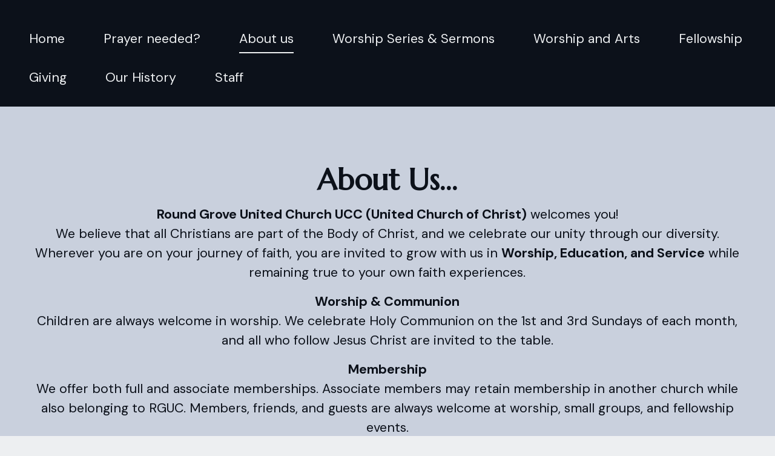

--- FILE ---
content_type: text/html; charset=UTF-8
request_url: https://rguc.mailchimpsites.com/about-us
body_size: 5680
content:
<!DOCTYPE html>
<html>
<head><script id="mcjs">!function(c,h,i,m,p){m=c.createElement(h),p=c.getElementsByTagName(h)[0],m.async=1,m.src=i,p.parentNode.insertBefore(m,p)}(document,"script","https://chimpstatic.com/mcjs-connected/js/users/673f56841eb676baec87546ee/85da3c3898840dcc3426a6ba4.js");</script><link rel="stylesheet" href="https://fonts.googleapis.com/css?family=DM+Sans:400,400i,700,700i,900,900i|Marcellus:400,400i,700,700i,900,900i">
<meta charset="utf-8">
<meta name="viewport" content="width=device-width, initial-scale=1, maximum-scale=5, viewport-fit=cover">
<title>About us - RGUC</title>
<style>:root { --global-baseSpacing: 16px; }:root { --global-backgroundColor: #edeff1; }:root { --global-maxWidth: 1380px; }:root { --global-baseFontSize: 22px; }:root { --global-textAlign: left; }:root { --global-headingTextColor: #0c111a; }:root { --global-buttonBackgroundColor: #0c111a; }:root { --global-buttonBorderRadius: 1px; }:root { --global-buttonBorderSize: 1px; }:root { --global-buttonBorderStyle: solid; }:root { --global-buttonBorderColor: #0c111a; }:root { --global-buttonBoxShadowHOffset: 3px; }:root { --global-buttonBoxShadowVOffset: 3px; }:root { --global-buttonBoxShadowBlur: 6px; }:root { --global-buttonBoxShadowSpread: 3px; }:root { --global-buttonColor: #ffffff; }:root { --global-buttonFontSize: 21px; }:root { --global-buttonVerticalPadding: 12px; }:root { --global-buttonWidthPercentage: 0px; }:root { --global-buttonHorizontalPadding: 22.5px; }:root { --global-buttonTextAlignment: center; }:root { --global-buttonLetterSpacing: 0px; }:root { --global-columnBorderColor: #0c111a; }:root { --global-dividerBackgroundColor: transparent; }:root { --global-dividerColor: #dedede; }:root { --global-dividerHeight: 2px; }:root { --global-dividerStyle: solid; }:root { --global-dividerTopSpacing: 20px; }:root { --global-dividerBottomSpacing: 20px; }:root { --global-dividerWidth: 100px; }:root { --global-heading1FontSize: 31px; }:root { --global-heading1TextColor: #000000; }:root { --global-heading1FontFamily: helvetica; }:root { --global-heading1TextAlign: left; }:root { --global-heading1LineHeight: 1.5px; }:root { --global-heading1LetterSpacing: 0px; }:root { --global-heading2FontSize: 25px; }:root { --global-heading2TextColor: #000000; }:root { --global-heading2FontFamily: helvetica; }:root { --global-heading2TextAlign: left; }:root { --global-heading2LineHeight: 1.5px; }:root { --global-heading2LetterSpacing: 0px; }:root { --global-heading3FontSize: 20px; }:root { --global-heading3TextColor: #000000; }:root { --global-heading3FontFamily: helvetica; }:root { --global-heading3TextAlign: left; }:root { --global-heading3LineHeight: 1.5px; }:root { --global-heading3LetterSpacing: 0px; }:root { --global-heading4FontSize: 16px; }:root { --global-heading4TextColor: #000000; }:root { --global-heading4FontFamily: helvetica; }:root { --global-heading4TextAlign: left; }:root { --global-heading4LineHeight: 1.5px; }:root { --global-heading4LetterSpacing: 0px; }:root { --global-paragraphFontSize: 16px; }:root { --global-paragraphTextColor: #0c111a; }:root { --global-paragraphTextAlign: left; }:root { --global-paragraphLineHeight: 1.5px; }:root { --global-paragraphLetterSpacing: 0px; }:root { --global-paragraphMargin: 0px; }:root { --global-linkTextColor: #0c111a; }:root { --global-inputBackgroundColor: transparent; }:root { --global-inputBorderRadius: 4px; }:root { --global-inputBorderSize: 2px; }:root { --global-inputBorderStyle: solid; }:root { --global-inputBorderColor: #d0d0d0; }:root { --global-inputColor: #0c111a; }:root { --global-inputWidth: 60%; }:root { --global-animationType: slideUp; }:root { --global-animationDuration: 0.6s; }:root { --global-animationEasing: cubic-bezier(0.41, 0.41, 0.07, 1); }:root { --global-animationStagger: off; }:root { --global-textBlockBackgroundColor: transparent; }:root { --global-textBlockBorderColor: #000000; }:root { --global-textBlockBorderWidth: 2px; }:root { --global-textBlockBorderStyle: none; }:root { --global-textBlockBorderRadius: 0px; }:root { --global-textBlockBorderTopLeftRadius: 0px; }:root { --global-textBlockBorderTopRightRadius: 0px; }:root { --global-textBlockBorderBottomLeftRadius: 0px; }:root { --global-textBlockBorderBottomRightRadius: 0px; }:root { --global-textBlockPadding: [object Object]; }:root { --global-textBlockMargin: [object Object]; }:root { --global-buttonAlignSelf: center; }:root { --global-buttonPadding: [object Object]; }:root { --global-buttonBlockBackgroundColor: transparent; }:root { --global-dividerPadding: [object Object]; }:root { --global-spacerBackgroundColor: transparent; }:root { --global-spacerPadding: [object Object]; }:root { --global-imageBackgroundColor: transparent; }:root { --global-imageBorderColor: #000000; }:root { --global-imageBorderWidth: 2px; }:root { --global-imageBorderStyle: none; }:root { --global-imageBorderRadius: 0px; }:root { --global-imageBorderTopLeftRadius: 0px; }:root { --global-imageBorderTopRightRadius: 0px; }:root { --global-imageBorderBottomLeftRadius: 0px; }:root { --global-imageBorderBottomRightRadius: 0px; }:root { --global-imageAlignSelf: center; }:root { --global-imagePadding: [object Object]; }:root { --global-logoBackgroundColor: transparent; }:root { --global-logoBorderColor: #000000; }:root { --global-logoBorderWidth: 2px; }:root { --global-logoBorderStyle: none; }:root { --global-logoBorderRadius: 0px; }:root { --global-logoBorderTopLeftRadius: 0px; }:root { --global-logoBorderTopRightRadius: 0px; }:root { --global-logoBorderBottomLeftRadius: 0px; }:root { --global-logoBorderBottomRightRadius: 0px; }:root { --global-logoAlignSelf: center; }:root { --global-logoPadding: [object Object]; }:root { --global-freestyleSectionBackgroundColor: transparent; }:root { --global-freestyleSectionBorderColor: #dedede; }:root { --global-freestyleSectionBorderWidth: 2px; }:root { --global-freestyleSectionBorderStyle: none; }:root { --global-freestyleSectionBorderRadius: [object Object]; }:root { --global-freestyleSectionPadding: [object Object]; }:root { --global-freestyleSectionMargin: [object Object]; }:root { --global-paragraphMobileFontSize: 16px; }:root { --global-heading1MobileFontSize: 31px; }:root { --global-heading2MobileFontSize: 25px; }:root { --global-heading3MobileFontSize: 20px; }:root { --global-heading4MobileFontSize: 16px; }:root { --global-heading1MobileLineHeight: 1.5px; }:root { --global-heading2MobileLineHeight: 1.5px; }:root { --global-heading3MobileLineHeight: 1.5px; }:root { --global-heading4MobileLineHeight: 1.5px; }:root { --global-paragraphMobileLineHeight: 1.5px; }:root { --global-paragraphMobileMargin: 0px; }:root { --global-mobilePaddingLeft: 16px; }:root { --global-mobilePaddingRight: 16px; }:root { --global-mobile: [object Object]; }:root { --global-palette: px; }:root { --global-buttonHoveredBackgroundColor: #24334e; }:root { --global-secondaryButtonBackgroundColor: transparent; }:root { --global-secondaryButtonBorderColor: #0c111a; }:root { --global-secondaryButtonColor: #0c111a; }:root { --global-buttonTransitionProperty: background-color; }:root { --global-lineHeight: 1.5; }:root { --global-spacing: 1; }:root { --global-headingFontWeight: 900; }:root { --global-buttonFontWeight: 700; }:root { --global-headingFontFamily: 'Marcellus', serif; }:root { --global-paragraphFontFamily: 'DM Sans', sans-serif; }:root { --global-buttonFontFamily: 'DM Sans', sans-serif; }body { background-color: #edeff1; }:root { --global-typeScale: 1.333; }</style><link rel="stylesheet" href="https://eep.io/mc-release/dist/js-src/websites-runtime.93c284c6cda1b0b6.css"><meta property="og:title" content="About us"><meta name="twitter:title" content="About us"><meta property="og:type" content="website"><meta name="twitter:type" content="website"><meta property="og:image" content="https://mcusercontent.com/673f56841eb676baec87546ee/images/9e5f86ab-f56c-9244-e0df-37f84839fd92.png"><meta name="twitter:image" content="https://mcusercontent.com/673f56841eb676baec87546ee/images/9e5f86ab-f56c-9244-e0df-37f84839fd92.png"><meta property="og:url" content="https://rguc.mailchimpsites.com/about-us"><meta name="twitter:url" content="https://rguc.mailchimpsites.com/about-us"><link rel="icon" href="https://s3.amazonaws.com/cdn-images.mailchimp.com/websites/favicons/default/favicon.ico" type="image/x-icon"><link rel="apple-touch-icon" href="https://s3.amazonaws.com/cdn-images.mailchimp.com/websites/favicons/default/apple-touch-icon.png" sizes="180x180"><link rel="icon" href="https://s3.amazonaws.com/cdn-images.mailchimp.com/websites/favicons/default/android-chrome-192x192.png" type="image/png" sizes="192x192"><link rel="icon" href="https://s3.amazonaws.com/cdn-images.mailchimp.com/websites/favicons/default/android-chrome-512x512.png" type="image/png" sizes="512x512"></head>
<body class="mceRuntime" data-click-tracking-endpoint="https://rguc.mailchimpsites.com/_/aMgrkBU5-A1DoKaow8YBhxB4__fvRElzyBUsnZ8oDtk/https/mc.us16.list-manage.com/pages/track/url-clicked?u=673f56841eb676baec87546ee&id=030047b3e1f0">
<div id="root"><div data-js-target="headerWithNav" data-layout="stacked" id="section_9b43aa68ce9742d0dae8bc20d330dfba" class="mceRow mceRow--isFullBleed mceRow--noSpacing mceRow--adjustMargin mceRow--singleColumn-mobile mceRow--singleColumn-tablet" style="--mceRow-background:#0c111a;--global-backgroundColor:#0c111a;--global-paragraphTextColor:#edeff1;--global-headingTextColor:#edeff1;--global-buttonColor:#0c111a;--global-buttonBackgroundColor:#edeff1;--global-buttonHoveredBackgroundColor:#d3d8dd;--global-inputColor:#edeff1;--global-linkTextColor:#edeff1;--global-buttonBorderColor:transparent;--global-secondaryButtonBackgroundColor:transparent;--global-secondaryButtonBorderColor:#edeff1;--global-secondaryButtonColor:#edeff1;--global-buttonTransitionProperty:background-color;--global-columnBorderColor:#edeff1"><div class="mceColumn justify-items-center justify-self-center" style="--mceColumn-spacing:0;--mceColumn-paddingTop:0;--mceColumn-paddingRight:0;--mceColumn-paddingBottom:0;--mceColumn-paddingLeft:0"><div class="mceRow mceRow--maxWidth" style="--mceRow-paddingTop:2;--mceRow-paddingRight:3;--mceRow-paddingBottom:2;--mceRow-paddingLeft:3;--mceRow-paddingTop-mobile:1;--mceRow-paddingRight-mobile:1;--mceRow-paddingBottom-mobile:1;--mceRow-paddingLeft-mobile:1;--mceRow-paddingTop-tablet:1;--mceRow-paddingRight-tablet:1;--mceRow-paddingBottom-tablet:1;--mceRow-paddingLeft-tablet:1"><div class="mceColumn justify-items-start justify-self-start" style="--mceColumn-paddingTop:0;--mceColumn-paddingRight:0;--mceColumn-paddingBottom:0;--mceColumn-paddingLeft:0;--mceColumn-position:absolute;--mceColumn-span:2;--mceColumn-alignSelf:center;--mceColumn-position-tablet:static;--mceColumn-position-mobile:static"><div data-ref="hamburgerIconRef" data-properties="{&quot;name&quot;:&quot;hamburgerIconRef&quot;,&quot;computedWidth&quot;:214,&quot;computedPercentageWidth&quot;:0.16666666666666666}"></div></div><div class="mceColumn justify-items-center justify-self-center" style="--mceColumn-paddingTop:0;--mceColumn-paddingRight:0;--mceColumn-paddingBottom:0;--mceColumn-paddingLeft:0;--mceColumn-span-mobile:8;--mceColumn-alignSelf-mobile:center;--mceColumn-span-tablet:8;--mceColumn-alignSelf-tablet:center"><div class="mceImage" style="--mceImage-width:896px"><picture><source srcset="https://dim.mcusercontent.com/cs/673f56841eb676baec87546ee/images/42eaa27a-a50e-12f0-3cd2-04b633a6e59f.png?w=480&amp;dpr=1 1x, https://dim.mcusercontent.com/cs/673f56841eb676baec87546ee/images/42eaa27a-a50e-12f0-3cd2-04b633a6e59f.png?w=480&amp;dpr=2 2x" media="(max-width: 480px)"><source srcset="https://dim.mcusercontent.com/cs/673f56841eb676baec87546ee/images/42eaa27a-a50e-12f0-3cd2-04b633a6e59f.png?w=860&amp;dpr=1 1x, https://dim.mcusercontent.com/cs/673f56841eb676baec87546ee/images/42eaa27a-a50e-12f0-3cd2-04b633a6e59f.png?w=860&amp;dpr=2 2x" media="(max-width: 860px)"><source srcset="https://dim.mcusercontent.com/cs/673f56841eb676baec87546ee/images/42eaa27a-a50e-12f0-3cd2-04b633a6e59f.png?w=1200&amp;dpr=1 1x, https://dim.mcusercontent.com/cs/673f56841eb676baec87546ee/images/42eaa27a-a50e-12f0-3cd2-04b633a6e59f.png?w=1200&amp;dpr=2 2x" media="(max-width: 1200px)"><source srcset="https://dim.mcusercontent.com/cs/673f56841eb676baec87546ee/images/42eaa27a-a50e-12f0-3cd2-04b633a6e59f.png?w=1284&amp;dpr=1 1x, https://dim.mcusercontent.com/cs/673f56841eb676baec87546ee/images/42eaa27a-a50e-12f0-3cd2-04b633a6e59f.png?w=1284&amp;dpr=2 2x" media="(min-width: 1201px)"><img alt="" src="https://mcusercontent.com/673f56841eb676baec87546ee/images/42eaa27a-a50e-12f0-3cd2-04b633a6e59f.png" role="presentation"></picture></div><div class="mceClusterLayout mceClusterLayout--hidden-mobile" style="--mceClusterLayout-alignment:center;--mceClusterLayout-spacing:1"><div class="mceClusterLayout-item mceClusterLayout-item--hasMaxWidth"><nav class="mceClusterLayout" style="--mceClusterLayout-alignment:center;--mceClusterLayout-spacing:4"><div class="mceClusterLayout-item mceClusterLayout-item--hasMaxWidth"><div class="mceText mceText--isNavigation"><p><a href="/" tabindex="-1">Home</a></p></div></div><div class="mceClusterLayout-item mceClusterLayout-item--hasMaxWidth"><div class="mceText mceText--isNavigation"><p><a href="/prayer-needed" tabindex="-1">Prayer needed?</a></p></div></div><div class="mceClusterLayout-item mceClusterLayout-item--hasMaxWidth"><div class="mceText mceText--isNavigation"><p><a href="/about-us" tabindex="-1" aria-current="page">About us</a></p></div></div><div class="mceClusterLayout-item mceClusterLayout-item--hasMaxWidth"><div class="mceText mceText--isNavigation"><p><a href="/media-and-sermons" tabindex="-1">Worship Series &amp; Sermons</a></p></div></div><div class="mceClusterLayout-item mceClusterLayout-item--hasMaxWidth"><div class="mceText mceText--isNavigation"><p><a href="/worship-and-arts" tabindex="-1">Worship and Arts</a></p></div></div><div class="mceClusterLayout-item mceClusterLayout-item--hasMaxWidth"><div class="mceText mceText--isNavigation"><p><a href="/fellowship" tabindex="-1">Fellowship</a></p></div></div><div class="mceClusterLayout-item mceClusterLayout-item--hasMaxWidth"><div class="mceText mceText--isNavigation"><p><a href="/giving" tabindex="-1">Giving</a></p></div></div><div class="mceClusterLayout-item mceClusterLayout-item--hasMaxWidth"><div class="mceText mceText--isNavigation"><p><a href="/our-history-1" tabindex="-1">Our History</a></p></div></div><div class="mceClusterLayout-item mceClusterLayout-item--hasMaxWidth"><div class="mceText mceText--isNavigation"><p><a href="/staff" tabindex="-1">Staff</a></p></div></div></nav></div></div></div></div></div></div><div data-page-content="true" id="section_ae1de1f4452168d6d89631f006955cec" class="mceRow mceRow--isFullBleed mceRow--noSpacing mceRow--adjustMargin mceRow--singleColumn-mobile mceRow--singleColumn-tablet" style="--mceRow-background:#c9d0dd;--global-backgroundColor:#c9d0dd;--global-paragraphTextColor:#0c111a;--global-headingTextColor:#0c111a;--global-buttonColor:#edeff1;--global-buttonBackgroundColor:#0c111a;--global-buttonHoveredBackgroundColor:#24334e;--global-inputColor:#0c111a;--global-linkTextColor:#0c111a;--global-buttonBorderColor:transparent;--global-secondaryButtonBackgroundColor:transparent;--global-secondaryButtonBorderColor:#0c111a;--global-secondaryButtonColor:#0c111a;--global-buttonTransitionProperty:background-color;--global-columnBorderColor:#0c111a"><div class="mceColumn justify-items-center justify-self-center" style="--mceColumn-spacing:0;--mceColumn-paddingTop:0;--mceColumn-paddingRight:0;--mceColumn-paddingBottom:0;--mceColumn-paddingLeft:0"><div class="mceRow mceRow--adjustMargin mceRow--maxWidth mceRow--singleColumn-tablet mceRow--singleColumn-mobile" style="--mceRow-spacing:3;--mceRow-paddingTop:6.75;--mceRow-paddingRight:3;--mceRow-paddingBottom:6.75;--mceRow-paddingLeft:3;--mceRow-paddingTop-laptop:6;--mceRow-paddingBottom-laptop:6;--mceRow-paddingTop-tablet:3;--mceRow-paddingBottom-tablet:3;--mceRow-paddingTop-mobile:1.5;--mceRow-paddingBottom-mobile:1.5"><div class="mceColumn" style="--mceColumn-paddingTop:0;--mceColumn-paddingRight:0;--mceColumn-paddingBottom:0;--mceColumn-paddingLeft:0;--mceColumn-textAlign:center;--mceColumn-spacing-mobile:1;--mceColumn-spacing-tablet:1"><div class="mceText text-align-center"><h2>About Us…</h2></div><div class="mceText text-align-center"><p class="mcePastedContent"><strong>Round Grove United Church UCC (United Church of Christ)</strong> welcomes you!<br>We believe that all Christians are part of the Body of Christ, and we celebrate our unity through our diversity. Wherever you are on your journey of faith, you are invited to grow with us in <strong>Worship, Education, and Service</strong> while remaining true to your own faith experiences.</p><p class="mcePastedContent"></p><p class="mcePastedContent"><strong>Worship &amp; Communion</strong><br>Children are always welcome in worship. We celebrate Holy Communion on the 1st and 3rd Sundays of each month, and all who follow Jesus Christ are invited to the table.</p><p class="mcePastedContent"></p><p class="mcePastedContent"><strong>Membership</strong><br>We offer both full and associate memberships. Associate members may retain membership in another church while also belonging to RGUC. Members, friends, and guests are always welcome at worship, small groups, and fellowship events.</p><p class="mcePastedContent"></p><p class="mcePastedContent"><strong>Outreach</strong><br>Our congregation supports Christian Community Action in Lewisville (food pantry, school supplies, holiday baskets, and more), as well as wider UCC ministries such as Neighbors in Need, One Great Hour of Sharing, EdenHill Ministries, and the Christmas Fund.</p><p class="mcePastedContent"></p><p class="mcePastedContent"><strong>Our Story</strong><br>Founded on Epiphany, January 6, 1901, RGUC has a long and faithful history. The historic original building on Round Grove Road is now leased by a funeral home, and the Round Grove Cemetery remains behind the historic site.</p><p class="mcePastedContent"></p></div></div></div></div></div><div data-page-content="true" id="section_fb77b79ba4969fb82c144dbcc6aa4f34" class="mceRow mceRow--isFullBleed mceRow--noSpacing mceRow--adjustMargin mceRow--singleColumn-mobile mceRow--singleColumn-tablet"><div class="mceColumn justify-items-center justify-self-center" style="--mceColumn-spacing:0;--mceColumn-paddingTop:0;--mceColumn-paddingRight:0;--mceColumn-paddingBottom:0;--mceColumn-paddingLeft:0"><div class="mceRow mceRow--noSpacing mceRow--adjustMargin mceRow--maxWidth mceRow--singleColumn-mobile mceRow--singleColumn-tablet"><div class="mceColumn justify-items-center justify-self-center" style="--mceColumn-spacing:3;--mceColumn-paddingTop:3;--mceColumn-paddingRight:3;--mceColumn-paddingBottom:3;--mceColumn-paddingLeft:3"><div class="mceRow mceRow--isFullBleed mceRow--adjustMargin mceRow--singleColumn-mobile mceRow--singleColumn-tablet" style="--mceRow-paddingTop:0;--mceRow-paddingRight:0;--mceRow-paddingBottom:0;--mceRow-paddingLeft:0;--mceRow-spacing-mobile:1;--mceRow-spacing-tablet:1"><div class="mceColumn justify-items-center justify-self-center" style="--mceColumn-paddingTop:0;--mceColumn-paddingRight:0;--mceColumn-paddingBottom:0;--mceColumn-paddingLeft:0;--mceColumn-gridColumnStart:2;--mceColumn-span:10;--mceColumn-alignSelf:center;--mceColumn-textAlign:center;--mceColumn-spacing-mobile:1;--mceColumn-spacing-tablet:1"><div class="mceImage" style="--mceImage-width:1024px"><picture><source srcset="https://dim.mcusercontent.com/cs/673f56841eb676baec87546ee/images/c64b6075-d864-8e5e-e73d-93332f1ee208.jpg?w=480&amp;dpr=1 1x, https://dim.mcusercontent.com/cs/673f56841eb676baec87546ee/images/c64b6075-d864-8e5e-e73d-93332f1ee208.jpg?w=480&amp;dpr=2 2x" media="(max-width: 480px)"><source srcset="https://dim.mcusercontent.com/cs/673f56841eb676baec87546ee/images/c64b6075-d864-8e5e-e73d-93332f1ee208.jpg?w=717&amp;dpr=1 1x, https://dim.mcusercontent.com/cs/673f56841eb676baec87546ee/images/c64b6075-d864-8e5e-e73d-93332f1ee208.jpg?w=717&amp;dpr=2 2x" media="(max-width: 860px)"><source srcset="https://dim.mcusercontent.com/cs/673f56841eb676baec87546ee/images/c64b6075-d864-8e5e-e73d-93332f1ee208.jpg?w=1000&amp;dpr=1 1x, https://dim.mcusercontent.com/cs/673f56841eb676baec87546ee/images/c64b6075-d864-8e5e-e73d-93332f1ee208.jpg?w=1000&amp;dpr=2 2x" media="(max-width: 1200px)"><source srcset="https://dim.mcusercontent.com/cs/673f56841eb676baec87546ee/images/c64b6075-d864-8e5e-e73d-93332f1ee208.jpg?w=1150&amp;dpr=1 1x, https://dim.mcusercontent.com/cs/673f56841eb676baec87546ee/images/c64b6075-d864-8e5e-e73d-93332f1ee208.jpg?w=1150&amp;dpr=2 2x" media="(min-width: 1201px)"><img alt="" src="https://mcusercontent.com/673f56841eb676baec87546ee/images/c64b6075-d864-8e5e-e73d-93332f1ee208.jpg" role="presentation"></picture></div></div></div><div class="mceRow mceRow--isFullBleed mceRow--adjustMargin mceRow--singleColumn-mobile mceRow--singleColumn-tablet" style="--mceRow-paddingTop:0;--mceRow-paddingRight:0;--mceRow-paddingBottom:0;--mceRow-paddingLeft:0;--mceRow-spacing-mobile:1;--mceRow-spacing-tablet:1"><div class="mceColumn justify-items-center justify-self-center" style="--mceColumn-paddingTop:0;--mceColumn-paddingRight:0;--mceColumn-paddingBottom:0;--mceColumn-paddingLeft:0;--mceColumn-gridColumnStart:3;--mceColumn-span:8;--mceColumn-alignSelf:center;--mceColumn-textAlign:center;--mceColumn-spacing-mobile:1;--mceColumn-spacing-tablet:1"><div class="mceText"><h2></h2></div></div></div></div></div></div></div><div data-page-content="true" id="section_75f220756b4e591244a817d8a50f327b" class="mceRow mceRow--isFullBleed mceRow--noSpacing mceRow--adjustMargin mceRow--singleColumn-mobile mceRow--singleColumn-tablet" style="--mceRow-background:#c9d0dd;--global-backgroundColor:#c9d0dd;--global-paragraphTextColor:#0c111a;--global-headingTextColor:#0c111a;--global-buttonColor:#edeff1;--global-buttonBackgroundColor:#0c111a;--global-buttonHoveredBackgroundColor:#24334e;--global-inputColor:#0c111a;--global-linkTextColor:#0c111a;--global-buttonBorderColor:transparent;--global-secondaryButtonBackgroundColor:transparent;--global-secondaryButtonBorderColor:#0c111a;--global-secondaryButtonColor:#0c111a;--global-buttonTransitionProperty:background-color;--global-columnBorderColor:#0c111a"><div class="mceColumn justify-items-center justify-self-center" style="--mceColumn-spacing:0;--mceColumn-paddingTop:0;--mceColumn-paddingRight:0;--mceColumn-paddingBottom:0;--mceColumn-paddingLeft:0"><div class="mceRow mceRow--adjustMargin mceRow--maxWidth mceRow--singleColumn-tablet mceRow--singleColumn-mobile" style="--mceRow-spacing:3;--mceRow-paddingTop:6.75;--mceRow-paddingRight:3;--mceRow-paddingBottom:6.75;--mceRow-paddingLeft:3;--mceRow-paddingTop-laptop:6;--mceRow-paddingBottom-laptop:6;--mceRow-paddingTop-tablet:3;--mceRow-paddingBottom-tablet:3;--mceRow-paddingTop-mobile:1.5;--mceRow-paddingBottom-mobile:1.5"><div class="mceColumn" style="--mceColumn-paddingTop:0;--mceColumn-paddingRight:0;--mceColumn-paddingBottom:0;--mceColumn-paddingLeft:0;--mceColumn-textAlign:center;--mceColumn-spacing-mobile:1;--mceColumn-spacing-tablet:1"><div class="mceText text-align-center"><h2>Round Grove Mission Statement</h2></div><div class="mceText text-align-center"><p><strong>“As a people gathered in response to God’s call,<br>we seek to provide for the organization of a growing and renewed church so that it is OPEN TO ALL PEOPLE<br>and self-governing in its approach to the following of the ministry set before it by Jesus Christ.</strong></p><p><strong>Called by God through the Gospel and our historical striving for Christian Unity, we seek to Worship God with praise and to respond to the positive Good News by the living out of a growing unity in Christ and the sharing of the message to the whole community.</strong></p><p><strong>We seek to reach out to ALL PERSONS of every age to invited them to share in Christian Fellowship, Friendship, and Support through service, fellowship gatherings, and education. We strive to follow a positive approach leading to the growth of persons in their everyday living through the teachings of Jesus Christ.</strong></p><p><strong>We seek to grow as faithful servants of the resources God has given us for the ministry of the local church and of the missions beyond ourselves.”</strong></p></div></div></div></div></div><div data-page-content="true" id="section_44852a71f041dd5bac0efb19d5bc28c2" class="mceRow mceRow--isFullBleed mceRow--noSpacing mceRow--adjustMargin mceRow--singleColumn-mobile mceRow--singleColumn-tablet" style="--mceRow-background:#2e3f5f;--global-backgroundColor:#2e3f5f;--global-paragraphTextColor:#edeff1;--global-headingTextColor:#edeff1;--global-buttonColor:#0c111a;--global-buttonBackgroundColor:#edeff1;--global-buttonHoveredBackgroundColor:#d3d8dd;--global-inputColor:#edeff1;--global-linkTextColor:#edeff1;--global-buttonBorderColor:transparent;--global-secondaryButtonBackgroundColor:transparent;--global-secondaryButtonBorderColor:#edeff1;--global-secondaryButtonColor:#edeff1;--global-buttonTransitionProperty:background-color;--global-columnBorderColor:#edeff1"><div class="mceColumn justify-items-center justify-self-center" style="--mceColumn-spacing:0;--mceColumn-paddingTop:0;--mceColumn-paddingRight:0;--mceColumn-paddingBottom:0;--mceColumn-paddingLeft:0"><div class="mceRow mceRow--adjustMargin mceRow--maxWidth mceRow--singleColumn-tablet mceRow--singleColumn-mobile" style="--mceRow-spacing:3;--mceRow-paddingTop:6;--mceRow-paddingRight:3;--mceRow-paddingBottom:6;--mceRow-paddingLeft:3;--mceRow-paddingTop-laptop:5.25;--mceRow-paddingBottom-laptop:5.25;--mceRow-paddingTop-tablet:3;--mceRow-paddingBottom-tablet:3;--mceRow-paddingTop-mobile:1.5;--mceRow-paddingBottom-mobile:1.5"><div class="mceColumn justify-items-center justify-self-center" style="--mceColumn-paddingTop:0;--mceColumn-paddingRight:0;--mceColumn-paddingBottom:0;--mceColumn-paddingLeft:0;--mceColumn-gridColumnStart:4;--mceColumn-span:6;--mceColumn-spacing-mobile:1;--mceColumn-alignSelf-mobile:center;--mceColumn-spacing-tablet:1;--mceColumn-alignSelf-tablet:center"><div class="mceText text-align-center"><h2>Church Phone</h2><p> 972-315-2777</p></div><div class="mceText text-align-center"><p><a href="https://us16.list-manage.com/contact-form?u=673f56841eb676baec87546ee&amp;form_id=695c1cdef6181e5adad83266ec6a6c68" target="_blank" tabindex="-1"><strong>Cont<span style="text-decoration:underline;">act </span></strong></a><strong><span style="text-decoration:underline;">us by email</span></strong></p></div></div></div></div></div><div data-cookie-banner="" id="section_0c8cc83b8e22941490f15dfe4ce1e98f" class="mceRow mceRow--noSpacing mceRow--adjustMargin mceRow--maxWidth mceRow--fixedBottom mceRow--hidden mceRow--singleColumn-mobile mceRow--singleColumn-tablet" style="--mceRow-zIndex:10"></div><div id="section_86959a296181e2e0c5727ec5325dd030" class="mceRow mceRow--isFullBleed mceRow--noSpacing mceRow--adjustMargin mceRow--singleColumn-mobile mceRow--singleColumn-tablet"><div class="mceColumn justify-items-center justify-self-center" style="--mceColumn-spacing:0;--mceColumn-paddingTop:0;--mceColumn-paddingRight:0;--mceColumn-paddingBottom:0;--mceColumn-paddingLeft:0"><div class="mceRow mceRow--noSpacing mceRow--adjustMargin mceRow--maxWidth mceRow--singleColumn-mobile mceRow--singleColumn-tablet"><div class="mceColumn justify-items-center justify-self-center" style="--mceColumn-spacing:3;--mceColumn-paddingTop:1.5;--mceColumn-paddingRight:3;--mceColumn-paddingBottom:1.5;--mceColumn-paddingLeft:3"><div class="mceRow mceRow--isFullBleed mceRow--singleColumn-mobile mceRow--singleColumn-tablet" style="--mceRow-paddingRight:0;--mceRow-paddingLeft:0;--mceRow-spacing-mobile:1;--mceRow-spacing-tablet:1"><div class="mceColumn" style="--mceColumn-paddingTop:0;--mceColumn-paddingRight:0;--mceColumn-paddingBottom:0;--mceColumn-paddingLeft:0;--mceColumn-span:9;--mceColumn-spacing-mobile:1;--mceColumn-spacing-tablet:1"><div class="mceText"><h2>Check these out!</h2></div><div class="mceText"><p><a href="http://eepurl.com/cWYnrL" target="_blank" tabindex="-1">Subscribe to our newsletter</a></p><p><a href="https://www.instagram.com/round_grove_ucc/" target="_blank" tabindex="-1">Find us on Instagram</a></p><p><a href="https://www.facebook.com/Round-Grove-United-Church-UCC-United-Church-of-Christ-113565242010840/" target="_blank" tabindex="-1">Find us on Facebook</a></p></div><div class="mceRow mceRow--isFullBleed mceRow--adjustMargin mceRow--singleColumn-mobile mceRow--singleColumn-tablet" style="--mceRow-paddingTop:0;--mceRow-paddingRight:0;--mceRow-paddingBottom:0;--mceRow-paddingLeft:0;--mceRow-spacing-mobile:1;--mceRow-spacing-tablet:1"><div class="mceColumn justify-items-start justify-self-start" style="--mceColumn-paddingTop:0;--mceColumn-paddingRight:0;--mceColumn-paddingBottom:0;--mceColumn-paddingLeft:0;--mceColumn-spacing-mobile:1;--mceColumn-alignSelf-mobile:flex-start;--mceColumn-spacing-tablet:1;--mceColumn-alignSelf-tablet:flex-start"><div class="mceClusterLayout" style="--mceClusterLayout-alignment:center;--mceClusterLayout-spacing:2;--mceClusterLayout-spacing-mobile:1"><div class="mceClusterLayout-item mceClusterLayout-item--hasMaxWidth"><div class="mceImage" style="--mceImage-width:40px"><a href="https://www.facebook.com/Round-Grove-United-Church-UCC-United-Church-of-Christ-113565242010840/" target="_self"><picture><source srcset="https://dim.mcusercontent.com/https/cdn-images.mailchimp.com%2Ficons%2Fsocial-block-v2%2Flight-facebook-48.png?w=480&amp;dpr=1 1x, https://dim.mcusercontent.com/https/cdn-images.mailchimp.com%2Ficons%2Fsocial-block-v2%2Flight-facebook-48.png?w=480&amp;dpr=2 2x" media="(max-width: 480px)"><source srcset="https://dim.mcusercontent.com/https/cdn-images.mailchimp.com%2Ficons%2Fsocial-block-v2%2Flight-facebook-48.png?w=645&amp;dpr=1 1x, https://dim.mcusercontent.com/https/cdn-images.mailchimp.com%2Ficons%2Fsocial-block-v2%2Flight-facebook-48.png?w=645&amp;dpr=2 2x" media="(max-width: 860px)"><source srcset="https://dim.mcusercontent.com/https/cdn-images.mailchimp.com%2Ficons%2Fsocial-block-v2%2Flight-facebook-48.png?w=900&amp;dpr=1 1x, https://dim.mcusercontent.com/https/cdn-images.mailchimp.com%2Ficons%2Fsocial-block-v2%2Flight-facebook-48.png?w=900&amp;dpr=2 2x" media="(max-width: 1200px)"><source srcset="https://dim.mcusercontent.com/https/cdn-images.mailchimp.com%2Ficons%2Fsocial-block-v2%2Flight-facebook-48.png?w=1035&amp;dpr=1 1x, https://dim.mcusercontent.com/https/cdn-images.mailchimp.com%2Ficons%2Fsocial-block-v2%2Flight-facebook-48.png?w=1035&amp;dpr=2 2x" media="(min-width: 1201px)"><img alt="Facebook icon" src="https://eep.io/mc-cdn-images/icons/social-block-v2/light-facebook-48.png"></picture></a></div></div><div class="mceClusterLayout-item mceClusterLayout-item--hasMaxWidth"><div class="mceImage" style="--mceImage-width:40px"><a href="https://www.instagram.com/round_grove_ucc/" target="_self"><picture><source srcset="https://dim.mcusercontent.com/https/cdn-images.mailchimp.com%2Ficons%2Fsocial-block-v2%2Flight-instagram-48.png?w=480&amp;dpr=1 1x, https://dim.mcusercontent.com/https/cdn-images.mailchimp.com%2Ficons%2Fsocial-block-v2%2Flight-instagram-48.png?w=480&amp;dpr=2 2x" media="(max-width: 480px)"><source srcset="https://dim.mcusercontent.com/https/cdn-images.mailchimp.com%2Ficons%2Fsocial-block-v2%2Flight-instagram-48.png?w=645&amp;dpr=1 1x, https://dim.mcusercontent.com/https/cdn-images.mailchimp.com%2Ficons%2Fsocial-block-v2%2Flight-instagram-48.png?w=645&amp;dpr=2 2x" media="(max-width: 860px)"><source srcset="https://dim.mcusercontent.com/https/cdn-images.mailchimp.com%2Ficons%2Fsocial-block-v2%2Flight-instagram-48.png?w=900&amp;dpr=1 1x, https://dim.mcusercontent.com/https/cdn-images.mailchimp.com%2Ficons%2Fsocial-block-v2%2Flight-instagram-48.png?w=900&amp;dpr=2 2x" media="(max-width: 1200px)"><source srcset="https://dim.mcusercontent.com/https/cdn-images.mailchimp.com%2Ficons%2Fsocial-block-v2%2Flight-instagram-48.png?w=1035&amp;dpr=1 1x, https://dim.mcusercontent.com/https/cdn-images.mailchimp.com%2Ficons%2Fsocial-block-v2%2Flight-instagram-48.png?w=1035&amp;dpr=2 2x" media="(min-width: 1201px)"><img alt="Instagram icon" src="https://eep.io/mc-cdn-images/icons/social-block-v2/light-instagram-48.png"></picture></a></div></div></div></div></div></div><div class="mceColumn" style="--mceColumn-paddingTop:0;--mceColumn-paddingRight:0;--mceColumn-paddingBottom:0;--mceColumn-paddingLeft:0;--mceColumn-span:3;--mceColumn-paddingTop-mobile:1.6;--mceColumn-paddingTop-tablet:1.6"><nav class="mceClusterLayout" style="--mceClusterLayout-alignment:center;--mceClusterLayout-spacing:1"><div class="mceClusterLayout-item mceClusterLayout-item--hasMaxWidth"><div class="mceText mceText--isNavigation"><p><a href="/" tabindex="-1">Home</a></p></div></div><div class="mceClusterLayout-item mceClusterLayout-item--hasMaxWidth"><div class="mceText mceText--isNavigation"><p><a href="/prayer-needed" tabindex="-1">Prayer needed?</a></p></div></div><div class="mceClusterLayout-item mceClusterLayout-item--hasMaxWidth"><div class="mceText mceText--isNavigation"><p><a href="/about-us" tabindex="-1" aria-current="page">About us</a></p></div></div><div class="mceClusterLayout-item mceClusterLayout-item--hasMaxWidth"><div class="mceText mceText--isNavigation"><p><a href="/media-and-sermons" tabindex="-1">Worship Series &amp; Sermons</a></p></div></div><div class="mceClusterLayout-item mceClusterLayout-item--hasMaxWidth"><div class="mceText mceText--isNavigation"><p><a href="/worship-and-arts" tabindex="-1">Worship and Arts</a></p></div></div><div class="mceClusterLayout-item mceClusterLayout-item--hasMaxWidth"><div class="mceText mceText--isNavigation"><p><a href="/fellowship" tabindex="-1">Fellowship</a></p></div></div><div class="mceClusterLayout-item mceClusterLayout-item--hasMaxWidth"><div class="mceText mceText--isNavigation"><p><a href="/giving" tabindex="-1">Giving</a></p></div></div><div class="mceClusterLayout-item mceClusterLayout-item--hasMaxWidth"><div class="mceText mceText--isNavigation"><p><a href="/our-history-1" tabindex="-1">Our History</a></p></div></div><div class="mceClusterLayout-item mceClusterLayout-item--hasMaxWidth"><div class="mceText mceText--isNavigation"><p><a href="/staff" tabindex="-1">Staff</a></p></div></div></nav></div></div><div class="mceRow mceRow--isFullBleed mceRow--singleColumn-mobile mceRow--singleColumn-tablet" style="--mceRow-paddingRight:0;--mceRow-paddingLeft:0;--mceRow-spacing-mobile:1;--mceRow-spacing-tablet:1"><div class="mceColumn justify-items-center-mobile justify-self-center-mobile" style="--mceColumn-paddingTop:2;--mceColumn-paddingRight:0;--mceColumn-paddingLeft:0;--mceColumn-span:9;--mceColumn-paddingTop-mobile:1;--mceColumn-paddingRight-mobile:1;--mceColumn-paddingLeft-mobile:1;--mceColumn-alignSelf-mobile:center;--mceColumn-spacing-tablet:1"><div class="mceClusterLayout" style="--mceClusterLayout-alignment:center;--mceClusterLayout-spacing:1"><div class="mceClusterLayout-item mceClusterLayout-item--hasMaxWidth"><div class="mceText text-align-center-mobile" style="--mceText-fontSize:0.8"><p>© 2023 Round Grove United Church, UCC</p></div></div><div class="mceClusterLayout-item mceClusterLayout-item--hasMaxWidth"><div class="mceText text-align-center-mobile" style="--mceText-fontSize:0.8"><p><a href="https://mailchimp.com/contact/abuse/" tabindex="-1" style="display: ;">Report Abuse</a></p></div></div></div></div><div class="mceColumn justify-items-center justify-self-center" style="--mceColumn-paddingTop:0;--mceColumn-paddingRight:0;--mceColumn-paddingBottom:0;--mceColumn-paddingLeft:0;--mceColumn-span:3;--mceColumn-alignSelf:end;--mceColumn-paddingTop-mobile:1.6;--mceColumn-alignSelf-mobile:center;--mceColumn-paddingTop-tablet:1.6;--mceColumn-alignSelf-tablet:center"><div data-id="freddieBadge" style="display: ;"><a href="https://mailchimp.com/referral/?utm_source=freemium_website&amp;utm_medium=website&amp;utm_campaign=referral_marketing" target="_blank" rel="noopener noreferrer"><img style="width:150px" src="https://eep.io/mc-cdn-images/template_images/websites_rewards_badge_dark.svg" alt="Intuit Mailchimp logo"></a></div></div></div></div></div></div></div></div>
<script type="application/json" id="js-cart-data">{"storeEnabled":false,"cartQuantity":0,"cart":null}</script><script type="application/json" id="js-env-data">{"isForPublicConsumption":true,"pageType":"generic"}</script><script type="text/javascript" src="https://eep.io/mc-release/dist/js-src/webpack-runtime.b958f69e2f4e6685.js"></script><script type="text/javascript" src="https://eep.io/mc-release/dist/js-src/websites-runtime.de2195c4092e0d45.js"></script><script type="text/javascript" src="https://rguc.mailchimpsites.com/_/u72tvwlCoiCdeRSRLXFdMuEARx45MVrph6i1KpS4ySQ/https/mc.us16.list-manage.com/pages/track/open?u=673f56841eb676baec87546ee&id=030047b3e1f0" async></script></body>
</html>


--- FILE ---
content_type: application/javascript
request_url: https://eep.io/mc-release/dist/js-src/webpack-runtime.b958f69e2f4e6685.js
body_size: 20261
content:
(()=>{"use strict";var e={},a={};function c(d){var t=a[d];if(void 0!==t)return t.exports;var f=a[d]={id:d,loaded:!1,exports:{}};return e[d].call(f.exports,f,f.exports,c),f.loaded=!0,f.exports}c.m=e,c.amdO={},(()=>{var e="function"==typeof Symbol?Symbol("webpack queues"):"__webpack_queues__",a="function"==typeof Symbol?Symbol("webpack exports"):"__webpack_exports__",d="function"==typeof Symbol?Symbol("webpack error"):"__webpack_error__",t=function(e){e&&e.d<1&&(e.d=1,e.forEach(function(e){e.r--}),e.forEach(function(e){e.r--?e.r++:e()}))};c.a=function(c,f,r){r&&((o=[]).d=-1);var o,b,u,n,i=new Set,s=c.exports,l=new Promise(function(e,a){n=a,u=e});l[a]=s,l[e]=function(e){o&&e(o),i.forEach(e),l.catch(function(){})},c.exports=l,f(function(c){b=c.map(function(c){if(null!==c&&"object"==typeof c){if(c[e])return c;if(c.then){var f=[];f.d=0,c.then(function(e){r[a]=e,t(f)},function(e){r[d]=e,t(f)});var r={};return r[e]=function(e){e(f)},r}}var o={};return o[e]=function(){},o[a]=c,o});var f,r=function(){return b.map(function(e){if(e[d])throw e[d];return e[a]})},u=new Promise(function(a){(f=function(){a(r)}).r=0;var c=function(e){e===o||i.has(e)||(i.add(e),e&&!e.d&&(f.r++,e.push(f)))};b.map(function(a){a[e](c)})});return f.r?u:r()},function(e){e?n(l[d]=e):u(s),t(o)}),o&&o.d<0&&(o.d=0)}})(),c.n=function(e){var a=e&&e.__esModule?function(){return e.default}:function(){return e};return c.d(a,{a:a}),a},(()=>{var e,a=Object.getPrototypeOf?function(e){return Object.getPrototypeOf(e)}:function(e){return e.__proto__};c.t=function(d,t){if(1&t&&(d=this(d)),8&t||"object"==typeof d&&d&&(4&t&&d.__esModule||16&t&&"function"==typeof d.then))return d;var f=Object.create(null);c.r(f);var r={};e=e||[null,a({}),a([]),a(a)];for(var o=2&t&&d;"object"==typeof o&&!~e.indexOf(o);o=a(o))Object.getOwnPropertyNames(o).forEach(function(e){r[e]=function(){return d[e]}});return r.default=function(){return d},c.d(f,r),f}})(),c.d=function(e,a){for(var d in a)c.o(a,d)&&!c.o(e,d)&&Object.defineProperty(e,d,{enumerable:!0,get:a[d]})},c.f={},c.e=function(e,a){return Promise.all(Object.keys(c.f).reduce(function(d,t){return c.f[t](e,d,a),d},[]))},c.hmd=function(e){return(e=Object.create(e)).children||(e.children=[]),Object.defineProperty(e,"exports",{enumerable:!0,set:function(){throw Error("ES Modules may not assign module.exports or exports.*, Use ESM export syntax, instead: "+e.id)}}),e},c.u=function(e){return""+(({11313:"route-account-billing-receipt",11757:"route-all-surveys",1183:"route-forms-details",12268:"route-landing-page-migration",1279:"route-integrations-connections-details",12893:"route-campaigns-edit-transactional",14109:"route-analytics-social-post-report",16317:"integration-fund",16423:"route-website-dashboard",17889:"route-right-rail-new-window",18418:"editing-platform-repl",18536:"route-postcards-recurring-resumed",19075:"route-sms-onboard",19086:"route-checkout-tx",19171:"route-embedded-form-editor",19313:"route-customer-journey-explore-prebuilt",1961:"integration-fund-thank-you",19732:"route-account-data",19775:"route-choose-audience",20096:"route-account-billing-history",20298:"route-integrations-app",20730:"route-quickbooks-error",20809:"route-contact-table",2136:"PlanRecommender",23522:"route-forms-v2-create",23726:"route-templates-code-editor",23991:"route-audience-tags",24117:"route-partners-directory-leads",24228:"route-postcards-finished-scheduled",24534:"route-campaign-finished",24956:"route-projects-analytics",25086:"route-integrations-discover",25304:"route-list-import",25525:"route-checkout-example-bottom-sheet",25951:"route-reports-cjb-report",26496:"route-account-pro-remove-survey",2683:"BrandKitColorBottomSheet",26853:"route-analytics-sms",27040:"route-projects-update",27298:"integration-fund-project-application",27767:"route-sms-free-trial-overview",27916:"route-reports-cjb-report-modernization",2899:"route-billing-info",29161:"route-email-dashboard",2996:"route-whatsapp-checklist",30026:"route-analytics-custom-reports-metrics-on-demand",30401:"route-integration-oauth2-success",30712:"route-segment-builder",30813:"route-audience-compliance",30876:"route-close-account-confirmation",31310:"route-reports-content",3152:"route-projects-replicate",32176:"route-partners-clients",32249:"route-partners-create-demo-account",32620:"route-projects-list",32649:"route-analytics-metrics-visualizer",32899:"route-analytics-custom-reports-builder",3367:"route-automations-overview",34595:"route-analytics-marketing-dashboard-modernization",34975:"route-quickbooks-link",35391:"route-signup-wizard",35889:"app-modular-homepage",35933:"route-brand-kit",38330:"route-client-key",38515:"route-campaigns-show",38530:"route-billing-plans",39426:"route-integration-auth",39791:"route-audience-inbox",40135:"route-integration-auth-success",40285:"route-sms-setup",4108:"route-partners-resources",41151:"route-whatsapp",41177:"route-survey-edit-preview",41288:"route-signup-forms-popup-forms-editor",41347:"route-sms-application-submitted",41592:"route-analytics-audience-dashboard",41649:"route-email-import-wizard",42002:"route-account-communication-preferences",43407:"route-automations-finished-sent",43606:"route-audience-selection",43987:"route-sms",4410:"route-automations-single-email-welcome-edit",45112:"route-lists-surveys-new",4608:"route-domains-index",46137:"route-analytics-custom-report-details",46362:"route-email-overview",46569:"campaigns-edit-helper-no-credit-card",46816:"route-website-settings",48151:"route-account-pause-confirmed",4928:"route-audience-groups",49410:"route-automations-autocampaigns",49430:"route-automations-my-journeys",49618:"integrations-switcher-klaviyo",49797:"route-checkout-example",50336:"route-account-affiliate",51886:"route-checkout-marketplace",52598:"route-templates-share-template",53226:"route-postcards-finished-sent",53605:"route-custom-integration-request",53640:"route-audience-merge-fields",53678:"route-import-from-canva",53853:"route-account-agency-review",55625:"route-checkout-creative-assistant",57888:"route-projects-project",5884:"route-postcards-abandoned-cart-resumed",5889:"route-replicate-email",58969:"route-forms",58978:"route-partners-rewards",59226:"route-partners-edit",59641:"route-landing-pages-checklist",60110:"route-landing-page-finished-published",60554:"route-scrape",60663:"route-signup-forms-popup-forms-create",61067:"route-contact-info",61917:"route-website-reports",62844:"route-security",62910:"route-account-close",63745:"route-automations-studio-create-new-journey",6378:"route-templates",64870:"route-sms-registerngrokurl",64981:"route-other-forms",65492:"route-audience",65569:"adyen-vendor",65897:"route-social-posts-finished-sent",65921:"route-projects-email",66339:"route-audience-webhooks",66958:"route-omnichannel-campaign-overview",67113:"route-settings-users",67233:"route-automations-explore",67239:"route-analytics-custom-report-chart",67784:"campaigns-email-checklist-step-ab-test-settings",68557:"route-products",68632:"route-account-features-review",68818:"route-checkout-plan",68843:"route-audience-settings",69014:"route-sms-bulk",69117:"route-whatsapp-settings",69253:"route-quickbooks-success",69821:"route-projects-test",70496:"route-all-campaigns",71631:"route-website-pages-editor",72265:"route-integrations-connections",72454:"route-partners-rewards-statements-statement",72465:"route-campaign-share",73481:"route-ads-finished-sent",73533:"route-email-editor",73885:"route-signup-forms-popup-forms-replicate",74072:"route-search",74517:"route-projects-settings",74550:"route-audience-inbox-contact-form-editor",7490:"route-background-remover",75338:"route-ai-translations",75363:"route-sms-editor",75549:"integration-fund-dashboard",75825:"route-audience-import-history",75924:"route-checkout-feature-automations",7697:"route-forms-checklist",77378:"route-account-billing-adjust-plan",78417:"route-account-close-v1",78552:"route-partners-badges",78943:"route-reports-click-map",7917:"route-survey-creative-assistant",79446:"route-forms-editor",79757:"route-analytics-metrics-visualizer-builder",80133:"route-account-amped-paywall",81587:"route-account-api-manage",82721:"GuidedPlanSelector",83114:"route-survey-results",83458:"route-forms-settings",83624:"route-integrations-manage",83844:"route-campaigns-edit",84790:"route-account-post-trial",85277:"route-popup-forms-editor",8600:"route-creative-assistant",86191:"route-connected-sites-discover",86782:"route-survey-details-wizard-overview",87501:"route-audience-inbox-email-forward-setup",88572:"route-analytics-custom-report-graph",89329:"route-social-posts-ibe",89555:"route-survey-edit-wizard",89874:"app-homepage",90567:"route-ged-loyalty",90649:"route-partners",911:"route-projects-create",92515:"transactional",92574:"route-omnichannel-agent-demo",92583:"route-partners-rewards-statements",92676:"route-automations-studio-builder",92824:"route-integration-oauth2-quickstart",92934:"route-postcards-recurring-started",93058:"route-bfcm-recommendation-review",94112:"route-analytics-reports-click",96059:"route-audience-forms-all-forms",96070:"route-campaign-finished-started",96307:"route-lists-surveys",96395:"route-contact-profile",96921:"route-audience-segments",97372:"route-hosted-form-editor",97965:"HomepageMetricsDatePicker",98161:"apollo-vendor",98363:"route-email-import-prompt",98821:"route-start-your-site",99302:"editing-platform-templates"})[e]||e)+"."+({10046:"072d86b2dc150e5b",10435:"150b1f4c95b3abd5",10577:"2d55f332280a2b1b",10780:"2b9eed8c26888bae",11215:"c9acf29d4fb20566",11313:"28e67abf1d404561",11434:"0e828855d82ca229",11467:"83b013296f764498",11757:"3ef6f8ad1eac1e6b",1183:"ad758bee23076109",12268:"ca278b19d5d770ea",12348:"7c11ed9598c1983e",12672:"debeb30d91ec44c0",12710:"ef3abd00a65944df",1279:"97647a2caf5c3ea4",12893:"8a9593af9ce27d18",13038:"7943e4ac9567eb53",13197:"ff63825d95c4ba1d",14109:"087b7b7b4c098d35",14151:"552ed2e3fcc06ba2",14264:"15d9a7547b6ff628",14380:"f87e2d7d52c37dcf",1446:"8281a11cd242263c",14563:"b84f12a30862cc9e",14732:"2674000c06a5e242",14809:"5275c75ba8554213",14890:"65cd7488b380a230",15014:"0f14e9ff3a9587d2",15100:"fb23c894fe2d31dd",15309:"a488961e686c77c1",15535:"ae1dc08745f57f5c",15540:"9d84202224d9acdc",15986:"b4b325c3b9d01fb2",16317:"a8a9f7257d496c61",16423:"30955d80fb2f78d6",1650:"89321cd6d2d4be1c",16660:"3253b37d4b41596e",16795:"a65f929367c550e5",16943:"1885d8f4bd1e8147",16984:"a82012d0d6ae0465",16992:"a6a03f4f440c6f44",17280:"be047bf7af96c756",17614:"271d090eac835f13",17737:"a916ebfcec50b176",17878:"62ba5a9ca2c1605d",17889:"c94a24383118420a",1803:"d22ec1ac6fff01aa",18418:"762d9514854015b9",18536:"c4d37332c1b082db",18590:"44c841877f5b76df",18693:"884cc1ce12d40803",18903:"1f8be2f8551ef6ce",18942:"e109baf21f6f4a19",19075:"f652ed3ccefc49d3",19078:"b8496c590e3360e5",19086:"8338e8388f967843",1909:"1d2b81e8d3f01b02",19171:"ff2853e8bc3124b5",19313:"0f944472d7873167",19569:"c6b9bde9f47d16d3",19572:"721cb3168b6dc0b8",1961:"59d92ee895bd5956",19732:"f732e3efed575ef0",19749:"c584c0753ff3591e",19775:"68736ac3a74aa093",19865:"7da84d0df96b6cbc",20096:"0209db7313a2856f",20130:"29920e6c8046acbb",2015:"4f61b9b342d8a1a2",20186:"effbbba850203df1",2021:"15699476e5caec64",20215:"4f5ebbe69f411e63",20298:"888fb3d5bb2e5549",20362:"3631e9a1b239bb61",20730:"2462dbb47bdc5296",20809:"18b0db6a0c0b52fc",20941:"3149242f953530df",21154:"2161a4210e338d1e",21259:"417e1d501dc6aa11",2136:"5f24464267105348",22210:"67c66f0c4fcb535b",22319:"74b6e9d66c53b5b8",23231:"fe73864b103fc930",23279:"cee3c0c54d249620",23306:"416e7edbd2b46e3b",23522:"cfb02a6ae3564f77",23726:"f885611fb61e5e29",23991:"d1ff4cf7e49c6917",24055:"786883dd91e6a0b8",24117:"bbaf5f57ae8b875e",24228:"6cace2744279b855",24526:"142a7a4a5d6c7543",24534:"a030eee7993558e2",24645:"0a87e7152ce858f4",24956:"746aff568ba5fc05",25086:"50c4c5a3fb2b88f0",25133:"9867b98c0fa4401a",25206:"5d96ff978853ce34",25304:"9476cc468d74f820",25392:"79de48abedf3a51f",25525:"d4096c015cc7d66f",25527:"0b63329845fa1b7f",25577:"345c8d84d08abf9b",25738:"a97d5ebab9c4bdbc",25885:"38d4def53aadac6c",25951:"bf365c53d416fc75",26467:"72c1ebf334325504",26496:"6efcfba246452c7c",2683:"937d5267515988e3",26853:"48ad9ebce52f487f",27040:"2046db843c357222",27298:"d093ef39b378892a",2737:"87466dc3d3d071d3",27571:"1fec4f01c7dfd12d",27767:"097248b12dacd932",27916:"74334520407db558",2807:"f716a9a3125eb268",28101:"d6f13514a1a24e65",28902:"d909462b93d88315",2899:"4b890a4144c0d7b1",29023:"eb9deb0c2d5f3a5c",29161:"518038bca70e11c8",29188:"3d442815560808d3",29525:"3f705437f73b29dd",29527:"edddc2083e3e261a",29564:"33c2814b3b5fab31",2996:"2cf5d439f98e6814",3e4:"ceb20d2ec69d65e5",30011:"54ed2cb78b9c0028",30026:"9a2cc2c9dc531c14",30030:"d2cfa6b11c9e1a82",3016:"b41b66bbf05a8d21",30401:"e1904accd6cce06e",30482:"7a83e83f9ef2bf8f",30504:"db716373a7ce33c2",30569:"71987b0e8cbe7726",30604:"8707a244c85f7094",30712:"5da660e549fec6ac",3081:"ab698cdab7cf90e6",30813:"ecb316067f405396",30876:"23dc3f051e3ee867",31136:"43138f0a65d6d3e2",31287:"3d36575b88a41b4b",31310:"2cc3fad9b032806e",3152:"35f565b6d5951e78",32176:"699c4322998f5a6a",32177:"9f8c2095c0c4778a",32249:"50a105a414611c07",32312:"af93ba3f5d6e33bd",32362:"96a2e1235e49f2d0",32484:"75de873bbcb25014",32620:"92a5118077367f17",32649:"8a8bd1418fbd8b9f",32724:"c50440a3b7402b87",32765:"60bc88555a852bd3",32899:"fb281d8e980cff48",33041:"c577a6fde47ed011",33558:"0f34f56c3bbb871a",3367:"54c232f633409b91",33877:"d7cdee8123a1258e",33881:"e8cada162243a227",33904:"9ceecbfec5f481a6",343:"67961cf154e91837",34569:"0a33b0b48d0c0451",34595:"bc4ca28b50c302cd",34909:"b2e70d84b4ee2c2a",34975:"49b71449d2c59f3e",35029:"01421fb80c075e15",35138:"a0f5c58f5ced77eb",35223:"43f24d9d1e7eadde",35235:"84ef8987078a7a1a",35391:"6f33c6828ab46fcf",35568:"81124bb648dc2945",35868:"555ece8a65530a66",35889:"9462bfea1a171543",35933:"957aa061634250f0",3612:"f8e32246cc42fcc4",36377:"86c82894476c1627",36508:"13b4db3d72896e82",36557:"fe34a0e664617e5d",36587:"b0c58b8230851058",37087:"2be3b39b40c12a73",37885:"65b95200880cb91a",37917:"eb787afdf18eb15c",37921:"6786047047a126e0",37963:"004992b38cab4b66",38109:"d424e9bceb2d7312",38330:"ac2e7afe36eaa748",38378:"eeb689f10a2d9067",38390:"a6b270990531e809",38515:"c5b26730f477153b",38530:"f7fc71f593751277",38746:"f9b41b0e315dbbfc",38982:"81a3cf0ad0af8668",39134:"2e1396463f26dadd",39199:"20bd7c2b005a63a8",39221:"9bc75dccbf8b6cf9",39426:"60a05fdd898fb1e7",39791:"fe487bd0685fed11",39930:"91c0cd516cd4062e",40135:"1a3191b79e46d1f4",40285:"a028fb0b0930553b",40707:"3e6c0cf1da55e134",4108:"54e1d83faa4b8cea",41151:"4e685ca7475d0527",41177:"00480fced9043cb5",41213:"4bd27357338d57fd",41214:"744454bb89654b3d",41288:"9adca7e42ba00676",4133:"0de2f3b3782c6a52",41347:"b15d5a68a4531851",41592:"a9cda82bc760e941",41649:"5e13bbb0e62013a3",41774:"7cf4ccc13e4005d2",42002:"b45858c3808fe79a",42068:"23fc0c804d05495d",42157:"ca0b203d318577b8",42234:"799b534f166bf7aa",42346:"cbb8de3caecc0707",42384:"34f256d4447da459",42809:"89b0a7e3b37925a5",42826:"6f7a2ccdaae388ef",42845:"17def0372285a8c0",42908:"b45a660f8f5c9518",43327:"d8b8b7b698dfa41f",4340:"fc5ebc03dfa1a681",43407:"ef686025c161e289",43437:"12d2a1be27f32275",43606:"7564536fc3401f05",43964:"d9ad68b744d7dfa9",43987:"8b91a8c86f8748e5",4410:"af4c51eeeb25befd",44113:"d3487ef37e7719c8",44366:"40b86f9910a36a6f",44427:"0f85808669c95989",44508:"ec8c066c3fae9dd9",44901:"e9026fe6c7a21f74",44983:"5724359de007b287",4508:"17674e69d5fcdf64",45112:"4eb5747232c8f050",45128:"151d1dcb29e941ac",4518:"a0818e8046268dad",45354:"b994ebfdfba539c6",45365:"9d38c05bff6097a1",45500:"2b911c311b5310b2",4558:"091dea8facc882dc",45584:"02e56ba4b2a70147",45624:"4a9de592ad0405af",4608:"9826215ebf22d35f",46137:"2e104a4ee38652a0",46227:"183db7eb1d0546f2",46361:"5a0a34754d52a6a7",46362:"b70b1c8e7642d0c5",46569:"2dc584f3c58e2e4b",46816:"54448f01ff2d1f6c",46981:"404c76f40927ad5b",47458:"ebd959b502f19856",47574:"ad7c275463dd9b76",47963:"a3ec52ce32303c15",48151:"4dca9f09ba05cf41",48175:"3f2fc7e6f50a4709",48922:"c1da2d749db1e92f",49030:"f22d5dcf44d0c39e",4928:"517f6dbbb9d29271",49309:"0e8068d38cd36e1c",49318:"35df038f44cdb502",49347:"99b78308e845990c",49410:"349b6c50a4cbc90d",49421:"cb48b713c595149f",49430:"74e2f7e7573f0fac",49480:"1379451ed088293b",49618:"a958fe99dcad320a",49763:"0b567e6e30fdae91",49797:"ba9cd9d1c11811cc",49967:"a70c36b37c6d2126",50015:"3c6c5ddb726ba264",50053:"ad7585fae299eade",50129:"d9e954500be074e9",50179:"69bd964b82575cc7",50336:"792e6a97a6f03886",50366:"924b0a2a9eafe6a8",50410:"aa9798703f2b4109",50568:"ccb5e722f57b95a4",5134:"2a3d92f84a84a832",51619:"9e0c66eb3b1e2c67",51886:"bcd6de7654b5a96c",52187:"c2402446a5af66ff",52439:"b1be2f2b5ba1d956",52490:"f94a88bc4d3028ca",52598:"0f075408ab7d47d3",52793:"d7c9fdcaf818332c",52877:"50d3b44cd3e56c33",53182:"21252dd078668272",53226:"2a4bd8007c9eca0c",53427:"be9dda91e7a6e4f9",53605:"8a74dfb81f2178e7",53640:"727b91bc573a10cc",53678:"8bc172e850a6ee10",5370:"f713f4135d73056e",53799:"b6629cc3563787d2",53853:"7966daef12d42943",54584:"b4931a37cf876fd9",54714:"a770a909b09ca036",54929:"352adf7c79e13bfc",54962:"4e7962a405ca7a79",54982:"777f3342b361bb5d",550:"6053361d19239753",55176:"4da898f17becf4b2",5544:"54e045e788595eee",55602:"3cd5618c4e713f0a",55620:"9e2d28b0696fa6de",55625:"d2aadf3a08c57d57",56107:"5dde9e1346e7b4d9",56150:"8d1119decf048c0c",56234:"a97fba2ef0220c24",5631:"b257d8c04d1f113d",56877:"05befef4bfce03b9",57615:"8565ea91c3f8b35d",57844:"333c9a6d0c434251",57888:"86c4c52bf2826380",58120:"5ad452a1578b55b7",58530:"406aff72a8f79487",58657:"42f7c1e6b7a17a29",58659:"6aa6152035e1cd25",58796:"fb59be2830819eb5",5884:"223b7c75f11ed925",5889:"df9629b460b97591",58969:"4676c5e35459b771",58978:"868d53b6e7bba313",5903:"48aaf612595c6c5d",59138:"956bdedc84a60e49",59226:"70af55d1a5d2e010",59232:"fb33f67b9f9d44d8",59284:"a23a6ae3982b8222",59429:"4307b1cdf62b06ce",59506:"23283485cdf5a41c",59511:"6e79f1199425dcec",59641:"27d4ddc08df0bc4a",59891:"b36ad7a250469c87",60110:"674c27957c82bab2",60326:"81e28d3fe8af48ce",60374:"311a0f356fc5d136",60554:"a1df966f0c9a9a5e",60663:"bc029d039412f913",60743:"b4b39cc988d0dc29",60772:"e28dbe4c797d6266",60828:"328edd7fbb88b093",60924:"7fc1d914ecfe216d",61067:"cd307cd0a7f35d85",61325:"c25cd5420ca7cd66",61605:"c6532decb053efd1",61695:"3d537156d5480a69",61712:"c00671ecfbaa4649",61750:"89fc4b2ae375c660",61755:"db7a3fc40032a8ec",61917:"88d410ad16a3bb60",61959:"1466643f28c7b6c4",61983:"511b2901748f654e",62158:"f885a7bd11099ebd",62201:"8c43032373ca77d5",62205:"19b5d3f6cce0a46e",62262:"879a6f725d51d2ff",62527:"5fe8d062ef3a8fc9",62823:"e610bb7d05394099",62844:"9bbdeaa6ec42c24f",62877:"b4dca9f70ce308e6",62910:"92d317ab79a1d5ff",63035:"9d32b52c615c04b6",6318:"918bea22fe8a95ca",63585:"e957c5a919597874",63588:"8abb3f7b5857bfa5",63745:"31b59d5e493bef99",6378:"c332e984f82507f0",63824:"2410f53f7f833666",63825:"9265de845bc5ff0b",6403:"9f807f1ec647c250",64199:"066ecabe5cc996ce",64216:"692fb31d04ccc08f",64265:"d7c65150dede5072",64359:"45c7f32ba4fb9c86",64437:"cf3f34b1af80ec48",64547:"651853f4c100d4ac",64772:"410ef2915ae071bc",64870:"6fa11c9c8a12e159",64981:"4c82a8ba6aa76cf2",65155:"884726a2aca9e0c2",65492:"73c457a29f4079e2",65569:"73fd5fa0039c373d",65661:"10eae2c3aba0b1fd",65666:"b81e93623eabd26e",65897:"33d2afea088a4db5",65921:"9d004fe92403fca6",65934:"819a30f9454c1b52",66339:"29b5dd13d413bba7",66418:"ac895272c1ecf158",66433:"5b624ab0286bb128",66806:"668ba867303e0c86",66958:"c7e134f8a50f9b29",67065:"fb0a43af375a12dc",67112:"db29ef6057fd8526",67113:"8bcabcbdab767ced",67233:"76ad90b1da19f257",67239:"c164f7baed04c0f6",67784:"3c123158d3b4e75b",68067:"503dd8a8dda737f6",68163:"c5efd96e11f8cf77",68234:"787761a14efc343d",68313:"2dcf3ac2fc2f859f",68359:"a647aa2521d3328d",68557:"634b6f2238706f24",68632:"5d03a04bdada8a1d",68818:"8ed4085225b4ac3e",68843:"68bf7fd2725c5fd1",68951:"1a55f59de7a625f5",69014:"9789599644e5afb8",69117:"e7e7420d45282676",69253:"481e637adefecc07",6938:"c20f01774c69c408",69583:"590ec5f7e0eff944",69732:"6d27e5fbb69dc557",69743:"fcd87e6905587e1c",69817:"ac6af8efe906ad6e",69821:"2cefe3800b69f01b",70482:"ac15d8d595e254fb",70496:"a316f6a7ea2c1073",70582:"e5921e7c7a4b4ef9",70619:"c1b89aab3114eb9b",70627:"c3c16e79e0062151",70666:"9500704b47c6f43f",70900:"9bbda76410e1eef1",70915:"e3e3c16c40c4dd7f",71101:"f494018020b983ba",71143:"5055a3ec133ee237",71202:"4af9ec957fa601c0",71486:"1bd2a50df545e773",71631:"e390422706a06c6a",71683:"58f73777ed518e6e",71733:"435c6a03a712ee99",71762:"9282ebaa153bf6d7",7182:"864c1314c6f21a3c",72265:"1a9fa153af723ff5",72411:"66301ab0cdebc7bb",72454:"d52d22168747b76c",72465:"41280140441ac55f",72693:"cf799a6a60c4380b",72766:"29f7f71167c4a0be",72801:"1cd7427c2d0ef0ca",73002:"ed6e398a1657c290",7346:"ee3d22ce77bf424a",73481:"df433c097f4226fb",73533:"9679031d35cac69d",73545:"6cca2c82b3c746db",73598:"2a2be969277306f7",73710:"69910fe8681cb9c6",73734:"398074d9bbd59f6e",73885:"487f42d0e2c9cdbe",74008:"4718728cdec00af9",74072:"2956ad76994105a5",74517:"e24ef3c1cd212b21",74550:"acf12ebb10feed31",7490:"b36bd48c9cf2ddaa",75338:"209a24a194939334",75363:"86c6a77c255f41a7",75549:"c4540c3b955fd196",7565:"820e9c61f5849454",75675:"dedfa38d08e7511a",75687:"3ca97bd890d2538a",75825:"e77525a7bf63c889",75924:"a4d63a025684abb2",76097:"77b0ac08ddbb1264",76242:"40f3b7017fc4d22a",76357:"9225602ad847efe7",76612:"1ec27a80bcd8d80f",76812:"a97df723d811b6c0",76815:"2bdcb9c12b031294",7697:"24120cb8de54167f",77017:"d33978edf0dae321",77378:"0d216be78f8fb11e",77505:"7c8ee768c56cf228",77666:"7fa5d14ef4e72729",77734:"6000897d0f2c6b12",77796:"29c3503fb48cba81",77812:"11fb717de5cf5196",77834:"a5ee782bfef893c0",78075:"67c505633a1a7a79",78256:"3ae0c82df9dd8b8e",7833:"ea7c688878f17936",78417:"03cd2d12138289cd",78552:"1a0dca166e7db1eb",78757:"9d06f93cfbc93abc",78786:"27794498b03c3ec6",78943:"bfc1c854683dd927",7917:"7e57b0f60831784a",79330:"68cbca9e30015f36",79446:"d9930a46a545b9b5",79585:"12950adddcf1c511",79691:"743614f2e3cfffd7",79711:"45d95722906f47f3",79750:"14a628a3f5cc85ce",79757:"349e686932a9dabd",80133:"3c25c163d7e8f300",804:"513b9c839110b93e",80750:"acf02fb43efac596",80907:"37f470a30d0b74eb",80962:"1b8fb5467169c4d6",81587:"e3ecb19141ce8375",81883:"95d80b89c1c57c45",81987:"e4eff8500d56bae5",82405:"9e2dd7220e76f3c9",82425:"ee231367c422b48a",82574:"2b819b8074555c7c",82721:"8331b4a4217c913e",82822:"d1c00bc1a641b3b4",82941:"4766da74d0c62bcc",83114:"aa81eed27965b94d",83458:"f6394930b46ca5b8",83596:"9e44f8f43778fe56",83624:"6ead943e95d1b331",83844:"fdc7792d75965c54",8385:"9d3a132aae0f78c5",83997:"7f8b2e96784a6f6d",84093:"26ff505b8efda505",84141:"2b44733507275eaa",8429:"dc250f054e660550",84352:"2653d3ecbc600525",84462:"398760e171e81d24",8448:"44a3d0b88924284f",84655:"dea3d4be596cafe9",84790:"e5a2a450d118c47d",85277:"9e759052166ed80d",85384:"512921b01fdd709a",85685:"dc9ec87b088a1bb2",85739:"7d14462416625ad5",8600:"2a02216e6b88487d",86019:"5c39cca1732a8ef4",8613:"abb4d8955245dee9",8615:"34340e70931561af",86183:"a29a1d7c94e0daa8",86191:"2769f0df905a51ae",86475:"c044dbf286f4cd33",86579:"bc63e7ee6013807e",86782:"9190ac7a694720a6",86828:"604ad964491aa99d",87240:"a113b5907eea810d",8729:"f76fe9328ba97f50",87300:"ad865539b3d7b8b2",87380:"6b62c7acb5a3000c",87501:"dba06b969d2a6cdb",88209:"a3416005462c1ea7",88257:"bb8eb24eb1819480",88331:"31c0c175211472a7",88421:"42cfefa011e573b7",88572:"014ddbe6f22bf7b3",88740:"38b4fbe9545a2d15",88772:"4a235c0f9add50c4",88921:"31900dbcd98aefa8",88977:"d0eab3816276bda5",89329:"4e48377042d18a9b",89555:"eed85a116d8dc6ad",89701:"174847426ad698e6",89704:"4f60f567e0a8e735",89874:"e1a600bb4e290b8e",90064:"ed5620f92a9b924b",90102:"352d1eb0950adbd7",90300:"cd191eb87c6da53a",90552:"bdeb7ba6cbd85d57",90567:"a38db67ecf0dc9e8",90649:"9c55f4f9aa722a72",911:"b369f5bc37ce27a5",91299:"75e13506703d59a0",91345:"dcce5fc53cbece38",9161:"d7b853a273831dae",91878:"f43519dbc4af3195",91925:"d40285f0d36dba51",92017:"6ddbcb71fb5475a1",92107:"64c65b3d32fa7370",92515:"559d43fa6d91d263",92574:"bc726e94242a03e6",92583:"d78b5aac9c21afde",92676:"20bed94e6b5524c2",92824:"96b74f312729ab19",92892:"0699cc1a76617741",92934:"ef0e9fd19ad4f597",93036:"0217599c77060612",93058:"5d731b51e0d7346b",93176:"95598012e8aa89e7",93403:"56dc484c961232cb",93790:"8da7153816af3658",94043:"a8423e6a72969602",94112:"50cbab381e917138",94193:"b6631b69eaab3734",94247:"081fa8ec1ef72568",9460:"92a5c17c1b2fce59",94762:"d425f63c0335929b",95116:"3abfcd4ce467af71",95318:"48f26bf9ab5f11f5",95441:"732d9e8e9d48061d",95673:"1c923cc5f380211e",95875:"16dfb27c03fc9f0d",95987:"da4767f89aed5765",96059:"645a3431d974bbd5",96070:"a682730308a8456c",96114:"f31699424877e766",9618:"20471654ad56647f",96307:"8fcec18eb1212ca8",96395:"dfcbf67c3de3602b",9684:"1670cbfe12753749",96921:"45153f25b61c927a",9715:"24d2bf446f82b408",97360:"c26858e07ece71bc",97372:"cc3b3331782d54a7",97435:"1cedd4ee106da267",97530:"1cb98b80f0c997d8",97916:"f9ec1c847db64c74",97928:"7a8669a5b5662f65",97962:"b38006e4185994e2",97965:"e0473b9ce451040a",98023:"57e59860025fed46",98026:"3e7288c240bfb783",98090:"e4d255232cddce03",98161:"d62a95c87a5f0fc6",98330:"8ad913ff9be5cdc3",98363:"9143450901e9a9f2",98568:"c22b0e8bdad502f5",98661:"8aa2f0eaed369af0",98821:"c0e3f58ede6274b9",99163:"305a1f1853c705f2",99183:"285c56776b8f086c",99302:"e13d4b16be2d6f02",99498:"b0f6a1147f0ad657"})[e]+".js"},c.miniCssF=function(e){return""+(({11313:"route-account-billing-receipt",11757:"route-all-surveys",1183:"route-forms-details",1279:"route-integrations-connections-details",12893:"route-campaigns-edit-transactional",14109:"route-analytics-social-post-report",16317:"integration-fund",16423:"route-website-dashboard",17889:"route-right-rail-new-window",18418:"editing-platform-repl",18536:"route-postcards-recurring-resumed",19075:"route-sms-onboard",19086:"route-checkout-tx",19171:"route-embedded-form-editor",19313:"route-customer-journey-explore-prebuilt",1961:"integration-fund-thank-you",19732:"route-account-data",19775:"route-choose-audience",20096:"route-account-billing-history",20298:"route-integrations-app",20730:"route-quickbooks-error",20809:"route-contact-table",2136:"PlanRecommender",23522:"route-forms-v2-create",23726:"route-templates-code-editor",23991:"route-audience-tags",24117:"route-partners-directory-leads",24228:"route-postcards-finished-scheduled",24534:"route-campaign-finished",24956:"route-projects-analytics",25086:"route-integrations-discover",25304:"route-list-import",25525:"route-checkout-example-bottom-sheet",25951:"route-reports-cjb-report",26496:"route-account-pro-remove-survey",2683:"BrandKitColorBottomSheet",26853:"route-analytics-sms",27040:"route-projects-update",27298:"integration-fund-project-application",27767:"route-sms-free-trial-overview",27916:"route-reports-cjb-report-modernization",2899:"route-billing-info",29161:"route-email-dashboard",30026:"route-analytics-custom-reports-metrics-on-demand",30401:"route-integration-oauth2-success",30712:"route-segment-builder",30876:"route-close-account-confirmation",31310:"route-reports-content",32176:"route-partners-clients",32249:"route-partners-create-demo-account",32620:"route-projects-list",32649:"route-analytics-metrics-visualizer",32899:"route-analytics-custom-reports-builder",3367:"route-automations-overview",34975:"route-quickbooks-link",35391:"route-signup-wizard",35889:"app-modular-homepage",35933:"route-brand-kit",38330:"route-client-key",38515:"route-campaigns-show",38530:"route-billing-plans",39426:"route-integration-auth",39791:"route-audience-inbox",40135:"route-integration-auth-success",40285:"route-sms-setup",4071:"domain-authentication-bottom-sheet",4108:"route-partners-resources",41151:"route-whatsapp",41177:"route-survey-edit-preview",41347:"route-sms-application-submitted",41592:"route-analytics-audience-dashboard",41649:"route-email-import-wizard",42002:"route-account-communication-preferences",43407:"route-automations-finished-sent",43606:"route-audience-selection",43987:"route-sms",4410:"route-automations-single-email-welcome-edit",45112:"route-lists-surveys-new",4608:"route-domains-index",46137:"route-analytics-custom-report-details",46362:"route-email-overview",46569:"campaigns-edit-helper-no-credit-card",46816:"route-website-settings",48151:"route-account-pause-confirmed",4928:"route-audience-groups",49410:"route-automations-autocampaigns",49430:"route-automations-my-journeys",49618:"integrations-switcher-klaviyo",49797:"route-checkout-example",50336:"route-account-affiliate",51886:"route-checkout-marketplace",52598:"route-templates-share-template",53226:"route-postcards-finished-sent",53605:"route-custom-integration-request",53640:"route-audience-merge-fields",53678:"route-import-from-canva",53853:"route-account-agency-review",55625:"route-checkout-creative-assistant",57888:"route-projects-project",5884:"route-postcards-abandoned-cart-resumed",5889:"route-replicate-email",58969:"route-forms",58978:"route-partners-rewards",59226:"route-partners-edit",59641:"route-landing-pages-checklist",60110:"route-landing-page-finished-published",60554:"route-scrape",60663:"route-signup-forms-popup-forms-create",61067:"route-contact-info",61917:"route-website-reports",62844:"route-security",62910:"route-account-close",63745:"route-automations-studio-create-new-journey",6378:"route-templates",64981:"route-other-forms",65492:"route-audience",65569:"adyen-vendor",65897:"route-social-posts-finished-sent",65921:"route-projects-email",66339:"route-audience-webhooks",66958:"route-omnichannel-campaign-overview",67113:"route-settings-users",67233:"route-automations-explore",67239:"route-analytics-custom-report-chart",67784:"campaigns-email-checklist-step-ab-test-settings",68557:"route-products",68632:"route-account-features-review",68818:"route-checkout-plan",68843:"route-audience-settings",69117:"route-whatsapp-settings",69253:"route-quickbooks-success",69821:"route-projects-test",70496:"route-all-campaigns",71631:"route-website-pages-editor",72454:"route-partners-rewards-statements-statement",72465:"route-campaign-share",73481:"route-ads-finished-sent",73533:"route-email-editor",74517:"route-projects-settings",74550:"route-audience-inbox-contact-form-editor",7490:"route-background-remover",75338:"route-ai-translations",75363:"route-sms-editor",75549:"integration-fund-dashboard",75825:"route-audience-import-history",75924:"route-checkout-feature-automations",7697:"route-forms-checklist",77378:"route-account-billing-adjust-plan",78417:"route-account-close-v1",78552:"route-partners-badges",78943:"route-reports-click-map",7917:"route-survey-creative-assistant",79446:"route-forms-editor",79757:"route-analytics-metrics-visualizer-builder",79853:"route-website-settings-general",80133:"route-account-amped-paywall",81587:"route-account-api-manage",82721:"GuidedPlanSelector",83114:"route-survey-results",83458:"route-forms-settings",83624:"route-integrations-manage",83844:"route-campaigns-edit",84790:"route-account-post-trial",8600:"route-creative-assistant",86191:"route-connected-sites-discover",86782:"route-survey-details-wizard-overview",87501:"route-audience-inbox-email-forward-setup",88572:"route-analytics-custom-report-graph",89329:"route-social-posts-ibe",89555:"route-survey-edit-wizard",89874:"app-homepage",90649:"route-partners",911:"route-projects-create",92515:"transactional",92583:"route-partners-rewards-statements",92676:"route-automations-studio-builder",92824:"route-integration-oauth2-quickstart",92934:"route-postcards-recurring-started",93058:"route-bfcm-recommendation-review",96059:"route-audience-forms-all-forms",96070:"route-campaign-finished-started",96307:"route-lists-surveys",96395:"route-contact-profile",96921:"route-audience-segments",97372:"route-hosted-form-editor",98363:"route-email-import-prompt",98821:"route-start-your-site"})[e]||e)+"."+({10046:"7a20b18f0693c793",10780:"c1168096d97a68d8",11313:"5a5a48e8e2674660",11757:"d94ab328c8252359",1183:"3a069955ba3ea519",1279:"db7e8f214da6691e",12893:"8ee2971ff5610e35",13038:"1a0143a5d762d79a",14109:"9267976875de4429",14380:"b95db281dc05a5f4",15014:"61b27d70d93297b8",15309:"8ec7653617eee944",15535:"445e29452421fc87",15986:"2d7ac26c4eca9e44",16317:"324f814d350fccf8",16423:"5b00e4716edcf053",1650:"9668c7ab6cdb7c04",16795:"1c20c9cefb93e1b7",16943:"e1fad5ffc9e1e142",17614:"73c986ec727500d9",17889:"6334653e4a664b22",1803:"d4bd13f89a26691c",18418:"63e05d16e32a4ab6",18536:"6fa6e1d89300a387",18590:"9482e90b03f1e37e",18693:"054ca15d799aabd7",18942:"2cbf5772c1639e6a",19075:"1f33b5c2ef8e5df5",19086:"736b24957d79b69d",19171:"2448b743cea6ea33",19313:"5c1d7c84958e0912",19572:"86e75aff23ef8d93",1961:"324f814d350fccf8",19732:"4ae285b77f8a057b",19775:"9a79e5c8b487916f",20096:"79aaf6fc8db6e0ec",2015:"785c8b9c2bfb0787",20215:"2bc2e891778b31ff",20298:"143befea1de4d237",20362:"e5c665f7f311a602",20730:"aef41cd85836878b",20809:"599f15513e6a0b4f",21154:"0ad79efaf40d85eb",21244:"3d1ce021e363d8f8",2136:"407bbfd281626623",23231:"9de51740f6884c2a",23306:"1d6e01d56f250dfe",23522:"06f58ab476cda4c5",23726:"6af6c2684d3f107c",23991:"36b117f5e7216387",24117:"5d83ee015a7a663f",24228:"6fa6e1d89300a387",24526:"a0c07d01fb42a958",24534:"8d47299c9721e963",24645:"e3966daedcf25d6d",24956:"916f5a8aa002af45",25086:"48c4e76945aa9729",25133:"25d6cb8fd0b48546",25206:"1a1eda2bc0c23139",25304:"0ddac47b2d89220c",25392:"a6bd9bc329d7dd8e",25525:"c2cce833a8cbf759",25885:"568609ad272b40f4",25951:"a8d4b0d59cbee59d",26496:"8450d36eb9e3983f",2683:"412ae5f3898527d0",26853:"3524c16686dd97cc",27040:"41db962a57d4603b",27298:"a7f842affb31842e",2737:"27ba76550d2ce200",27767:"695bedaae2b16e1e",27916:"2b4757a020da728c",2807:"2cffe000c928cb99",28101:"7694c46e635c2214",28902:"331ff3e5f0e96f27",2899:"607b8233e99b5369",29023:"3a0e8b69019fc419",29161:"cb848adecbf7d971",3e4:"ee76f868b2b8f84d",30011:"aa78ed342cee21f1",30026:"1b410961a9d96db7",30030:"8791387e17a563d4",30401:"7c9b85db11e13797",30504:"7e25af046971ac03",30712:"75270420614b7a6e",3081:"4f520383c75f3812",30876:"4621d3a7e94ceb87",31310:"3f0161887d63c062",32176:"4e1a2376e96f9cb5",32177:"1f06127b2684dcdc",32249:"c7a2a167b93b284b",32362:"7e25af046971ac03",32484:"13d1980146e607f4",32620:"eb7a4d0a8f571493",32649:"44330caa3d164408",32724:"b640c2ad5b7ac0d9",32765:"1a39522c6778bbbe",32899:"8d78b6df5ea3eb13",3367:"308cc5d18e3ea9c3",33904:"580bd4be2f065f2b",34569:"c6a6149ab4a303ac",34975:"c9e7f2aa22112bce",35138:"a811bcc221f9d18a",35223:"208e3445c01a3ed1",35235:"b9f57ea598e31ea2",35391:"bc41acab8caebf39",35568:"73ce032af2f21dad",35889:"e63b38906995f165",35933:"ae2bdeb0258a8d9f",3612:"17dab42d23310440",36377:"e23bf7c750aba170",36557:"f9b7b14b06a26a81",36587:"ea2bc9a09686c628",37515:"a0e82d9233e4a3d5",37921:"f676cd25dc72eb30",37963:"4b69122125d50793",38330:"8d7498d2b8cd6d09",38515:"a178b91bd72f070c",38530:"5427866fd8158cde",39426:"646e864ffed016eb",39791:"adda2098a343b464",40135:"7c9b85db11e13797",40285:"944522ca27e967dd",4071:"0064050359275c5c",4108:"33d4c993027c7ab5",41151:"411183483636b0b3",41177:"9366ef5efc58eeda",41214:"b79e3bb1b3847cad",41347:"ae78eca88122cd50",41592:"27d350a50157aa79",41649:"24d0b9fa986182f5",42002:"a45550edabcd5571",4340:"e3133797678fce8a",43407:"14d62620f2932984",43606:"7db730ae39648159",43987:"93f41fdf0d7f99de",4410:"f8d7c18774a42238",44113:"1d6e01d56f250dfe",44366:"d1f4e83e0e0a60a8",44508:"057e0ab1632b4c33",44926:"b639a94cf4d59895",45112:"5cd9c170ee316628",45128:"e6447946c658c724",45354:"096ac50dccc750fa",45365:"1d4e808475cd3edd",4558:"9c6260062c20e33e",4599:"129fcefca2c62fba",4608:"0037d4a5e68ebb7e",46137:"f7c8e7274396840d",46227:"5162137a2fafcf90",46361:"a1cd1086d3383b23",46362:"33f4ad6ef0bc8b3f",46569:"af24ba9a896d9d07",46725:"492e33a4fe777a31",46816:"b11fb347e38b7033",48151:"39ef04ea2031aac9",48922:"a5f6cebf1fbeb6f0",4928:"3ad62f2c5ad3bcd3",49347:"949551399f14d57f",49410:"b7294ae62b6ff78d",49430:"0c1880351d4a5b32",49480:"be2b783ff089c2b9",49618:"8df6b7474f1357aa",49797:"c537a5e65a6dc16b",49967:"0274c08152ef2515",50179:"d4c923c9105d4b75",50336:"6494c3902d43a411",50366:"b9613b88b45bfba7",50907:"07543e3a5474423e",5134:"1623ba1440ad1679",51619:"8cb4c5fd1347dec2",51886:"f47c1899b5d863ce",52490:"07466cc3e826c88f",52598:"acd5c559dad8b483",52793:"b65c5fc278ddcea6",53182:"a1d6da3baf48ba78",53226:"6fa6e1d89300a387",53605:"69620d20642acfd3",53640:"ffc99f5f1d374d71",53678:"dff2d3a1e0d8aadf",5370:"4ecb4991069316bb",53752:"c59ffc035fc8e937",53853:"3d0b66b323eac06c",54584:"1b08869098be2737",54962:"359cf98372ffeb89",55602:"5626db05c80cc616",55625:"881b5801707fbd92",56107:"11d899f0234f0aad",57615:"bb240856df8794c5",57888:"6d7be4268f4b0dab",58530:"7e25af046971ac03",5884:"6fa6e1d89300a387",5889:"8251e3909e7ed377",58969:"a1c289aa925fe93f",58978:"21a258b093960942",59138:"7035094619015d44",59226:"a7b790af4609d894",59506:"9694cfb93ec87dab",59511:"801ee814e25a1dd2",59641:"b12994da268ca2fd",59891:"483ba8d3cf6b3978",60110:"c3e439899298abaa",60554:"767bf55429d302c1",60663:"1baa953151d88ba2",60772:"20f7abfb93c91bec",60828:"4b69122125d50793",61067:"eca1f6a02fb4754b",61605:"018242b1fdcc2dca",61712:"7d7a4f7ead6127bc",61917:"b6da4f9b7f2669d3",62158:"6fe862d80a8c9541",62201:"6b990165d3afa0e7",62205:"1e593ebc22ebdc2a",62823:"708c4917c6df8ba9",62844:"ef1b7f5acb57ec8b",62877:"e0bad62bbef9f6f9",62910:"135f8bca5b058838",63745:"4e2f44bb33b32b30",6378:"05d68d075dfb55ff",63824:"06afff00443ca997",64199:"a5ac318e8b857d6b",64265:"be2b783ff089c2b9",64547:"a2ff2df713fc6614",64624:"21d2a397d09d4c16",64981:"8ba9c4f530c76ff1",65155:"496a0ec03438d3ce",65397:"660832bd82340874",65492:"9a4c56cb6dc78da1",65569:"9af792e8ff568f46",65666:"634e1a0865d7d749",65897:"292d40c74f3380d5",65921:"419a85fdcdb2ad5c",65934:"e68dfe42c3d57205",66339:"c0fa0ecb43edd548",66806:"7e25af046971ac03",66958:"40b7df7ff54caefa",67065:"f306854be758c1cb",67112:"dea46d4a62ec68d6",67113:"51757867246bef24",67233:"489d0499f0391958",67239:"83505a9430e89a86",67784:"dd53504226416501",68234:"1db493c580a80da8",68313:"3ae8c901cfabf9d5",68557:"69e8d0706eda1219",68632:"4476d430da9d77d2",68818:"8c642b6290a18652",68843:"260c901727af3217",68951:"d5c4a9cbeeb30382",69117:"b4295f1104add0d7",69253:"7c9b85db11e13797",6938:"37ad3e2dd8d1a301",6952:"8cb7e170f81fc986",69583:"7e25af046971ac03",69732:"cf57a7ff36020eff",69743:"b2542b5ef89070e7",69821:"48bfc6eda69d83ff",70496:"b4615c2a290e8583",70582:"94c419bf5838446f",70619:"b525b5d59724cbc4",70900:"089b4322dbc3fe5a",71143:"38baf9027f60d21d",71486:"7c9b85db11e13797",71631:"8aae62029eebdbe7",71683:"7e25af046971ac03",7182:"6e92225d90c59cf1",72454:"823d88ad32a5d772",72465:"9921ed54417069ce",72801:"2204d35a1cae8e55",73481:"0f4c94751bac8039",73533:"4de2ee855df3aee5",73710:"7415c73f14abe0a5",74517:"3845b5e2e19374b0",74519:"888ceedfa4d982e8",74550:"e3d4829c2ab0b214",7490:"7536a52718f20824",75338:"876f1b514c5ba845",75363:"fea63a8b3cd0585c",75549:"44ba07e29c4ee799",75825:"1bd9c0b1e10df601",75924:"66937dba3528fd76",76357:"1e2bb4120504710d",76815:"50ec9b60da62e327",7697:"812aaee336c1f7c1",77017:"3f98514983c1a7f4",77378:"e34c53c4267f5765",77505:"6036d54dfb07a8b8",78075:"cb44dfc7d4f34c69",78417:"a05ea52948b2b7f0",78552:"77f607bf0908bb85",78757:"dc5eb761ae30386d",78943:"905fa1d79701dc12",7917:"0237a094ffa9e0be",79330:"51e472eda1de68a7",79446:"b548ed719203a070",79585:"04001df362607f15",79750:"82b5fd9c9b74d037",79757:"dd515d3f1482b08b",79853:"b11fb347e38b7033",80133:"f3428a125d42b39b",804:"25ec8fa0fb0cdb6b",80750:"cf327627e741e445",80962:"7e1c44e53c584001",81587:"53169fdfb3279073",81987:"e41c419ea6489625",82405:"7e25af046971ac03",82425:"8bda0fe4fa13f375",82721:"11ac9ee12abf3c72",83114:"60abbb4fb660acca",83458:"9d9abc1ae1499a7a",83624:"011510717f6be4c5",83844:"b45f1b7064d57a51",84141:"2c15e308dd86ee7f",8429:"054d35d3ee7b1217",84352:"a077a8b65387ae86",8448:"2a4f3e40397e88a8",84790:"3c80b2b14e15dc44",85739:"fa9353748f5e56a3",8600:"b81c278c0b1f2876",8613:"9848fce403497ee0",86183:"aebcfa9a6a9f9f6c",86191:"090a54e5c05abb1c",86579:"d70f464930025cac",86782:"814ae7c8abebdc25",8729:"7c9b85db11e13797",87300:"6d4271641baba994",87380:"9bec49a7a7bed44d",87501:"c26f2aa91163f8bf",88209:"26f71dbc003e7482",88572:"338901e08790a85b",88921:"a499cd97c9274b6b",88977:"e1fad5ffc9e1e142",89329:"fb9adda5c282f247",89555:"f6734e9aac37f559",89701:"f0fbbe84e1c501e6",89874:"d0346af535f8e99a",90102:"d2f85c92300b2865",90300:"fb98c6f737914ef1",90552:"d859c72cf8672f46",90649:"a9058ad9d61138e7",911:"41db962a57d4603b",91299:"6c1dbb8d651cc3a0",91878:"0fa9c5437650b4fa",92107:"e129033a582ad06a",92515:"750fa0f5c43081b5",92583:"0a8e3bcdaebcdba0",92676:"e2206383c27b5073",92824:"e869ac69243abb66",92934:"6fa6e1d89300a387",93036:"903f1800f4e3b129",93058:"72e18567b597e3ef",94193:"a20e9faa85084186",94762:"4b69122125d50793",95318:"d199344b7344c394",95673:"207d2453a9f00bef",96059:"10cc592f602c729a",96070:"6fa6e1d89300a387",96307:"08c0e9716bf0c844",96395:"b0bbd63b6755b536",9684:"0b719325ab5f3c79",96921:"c82f825954464504",9715:"bca10c66691c40b7",97360:"a8e5bc8ad2e594ed",97372:"1efe796408fcb039",97530:"eabdc12676901e4d",97962:"8c642b6290a18652",98023:"b8ac60e85ee0161f",98363:"acc547c554e72730",98821:"48dbf9ced7d53d0c",99183:"ef5591dc1dbab888"})[e]+".css"},c.h=function(){return"a5a7627b94848b50"},c.g=function(){if("object"==typeof globalThis)return globalThis;try{return this||Function("return this")()}catch(e){if("object"==typeof window)return window}}(),c.o=function(e,a){return Object.prototype.hasOwnProperty.call(e,a)},(()=>{var e={},a="mailchimp-monolith-root:";c.l=function(d,t,f,r,o){if(e[d]){e[d].push(t);return}if(void 0!==f)for(var b,u,n=document.getElementsByTagName("script"),i=0;i<n.length;i++){var s=n[i];if(s.getAttribute("src")==d||s.getAttribute("data-webpack")==a+f){b=s;break}}b||(u=!0,(b=document.createElement("script")).charset="utf-8",b.timeout=120,c.nc&&b.setAttribute("nonce",c.nc),b.setAttribute("data-webpack",a+f),o&&b.setAttribute("fetchpriority",o),b.src=d),e[d]=[t];var l=function(a,c){b.onerror=b.onload=null,clearTimeout(p);var t=e[d];if(delete e[d],b.parentNode&&b.parentNode.removeChild(b),t&&t.forEach(function(e){return e(c)}),a)return a(c)},p=setTimeout(l.bind(null,void 0,{type:"timeout",target:b}),12e4);b.onerror=l.bind(null,b.onerror),b.onload=l.bind(null,b.onload),u&&document.head.appendChild(b)}})(),c.r=function(e){"undefined"!=typeof Symbol&&Symbol.toStringTag&&Object.defineProperty(e,Symbol.toStringTag,{value:"Module"}),Object.defineProperty(e,"__esModule",{value:!0})},c.nmd=function(e){return e.paths=[],e.children||(e.children=[]),e},c.nc=void 0,(()=>{var e=[];c.O=function(a,d,t,f){if(d){f=f||0;for(var r=e.length;r>0&&e[r-1][2]>f;r--)e[r]=e[r-1];e[r]=[d,t,f];return}for(var o=1/0,r=0;r<e.length;r++){for(var d=e[r][0],t=e[r][1],f=e[r][2],b=!0,u=0;u<d.length;u++)(!1&f||o>=f)&&Object.keys(c.O).every(function(e){return c.O[e](d[u])})?d.splice(u--,1):(b=!1,f<o&&(o=f));if(b){e.splice(r--,1);var n=t();void 0!==n&&(a=n)}}return a}})(),c.p="/release/dist/js-src/",c.rv=function(){return"1.2.0"},(()=>{if("undefined"!=typeof document){var e=function(e,a,d,t,f){var r=document.createElement("link");return r.rel="stylesheet",r.type="text/css",c.nc&&(r.nonce=c.nc),r.onerror=r.onload=function(c){if(r.onerror=r.onload=null,"load"===c.type)t();else{var d=c&&("load"===c.type?"missing":c.type),o=c&&c.target&&c.target.href||a,b=Error("Loading CSS chunk "+e+" failed.\\n("+o+")");b.code="CSS_CHUNK_LOAD_FAILED",b.type=d,b.request=o,r.parentNode&&r.parentNode.removeChild(r),f(b)}},r.href=a,d?d.parentNode.insertBefore(r,d.nextSibling):document.head.appendChild(r),r},a=function(e,a){for(var c=document.getElementsByTagName("link"),d=0;d<c.length;d++){var t=c[d],f=t.getAttribute("data-href")||t.getAttribute("href");if("stylesheet"===t.rel&&(f===e||f===a))return t}for(var r=document.getElementsByTagName("style"),d=0;d<r.length;d++){var t=r[d],f=t.getAttribute("data-href");if(f===e||f===a)return t}},d={10803:0};c.f.miniCss=function(t,f){if(d[t])f.push(d[t]);else if(0!==d[t]&&({98821:1,44926:1,16423:1,46816:1,61917:1,50907:1,71631:1,79853:1,18418:1,73533:1,64199:1,46362:1,90649:1,32176:1,78552:1,59226:1,4108:1,58978:1,92583:1,72454:1,24117:1,53605:1,92676:1,49430:1,67233:1,70619:1,19313:1,45354:1,45365:1,89555:1,7917:1,25133:1,16317:1,93036:1,35223:1,1961:1,35391:1,39426:1,78943:1,31310:1,32899:1,46137:1,41177:1,86782:1,83114:1,27298:1,25304:1,40135:1,19775:1,26853:1,34975:1,69253:1,20730:1,75825:1,43987:1,90102:1,40285:1,44366:1,68313:1,62823:1,51619:1,10780:1,75363:1,41347:1,70582:1,3367:1,35889:1,57615:1,41151:1,69117:1,19075:1,27767:1,34569:1,55602:1,14380:1,63745:1,62205:1,3e4:1,32249:1,67239:1,20215:1,94193:1,20362:1,88572:1,66339:1,59641:1,53640:1,24526:1,45128:1,32649:1,79757:1,41592:1,89701:1,36377:1,61605:1,6952:1,37921:1,97372:1,58969:1,83458:1,23522:1,7697:1,71486:1,8429:1,1183:1,79446:1,8729:1,68843:1,30401:1,92824:1,11313:1,86191:1,30712:1,78417:1,30026:1,82425:1,70496:1,72465:1,24534:1,96070:1,83844:1,38515:1,93058:1,75338:1,65897:1,43407:1,60110:1,73481:1,53226:1,24228:1,92934:1,19086:1,18536:1,5884:1,96059:1,60663:1,20298:1,75549:1,96307:1,65155:1,45112:1,18942:1,68951:1,1650:1,73710:1,3612:1,25206:1,66806:1,82405:1,32362:1,68234:1,77017:1,69583:1,58530:1,80962:1,68818:1,46361:1,13038:1,90552:1,23306:1,82721:1,2136:1,15535:1,30504:1,3081:1,71683:1,4608:1,23231:1,38330:1,44113:1,62877:1,79750:1,89329:1,5134:1,91878:1,35235:1,52490:1,35568:1,18590:1,77505:1,80750:1,7182:1,21244:1,2015:1,78075:1,75924:1,32620:1,911:1,74517:1,27040:1,57888:1,65921:1,69821:1,24956:1,55625:1,51886:1,49797:1,25525:1,92515:1,2899:1,61067:1,74519:1,62844:1,38530:1,62910:1,20096:1,77378:1,84790:1,30876:1,81587:1,59511:1,67113:1,4410:1,8613:1,81987:1,32765:1,32724:1,30030:1,42002:1,68557:1,8600:1,35933:1,25086:1,96921:1,23991:1,4928:1,96395:1,19732:1,16943:1,17614:1,6378:1,52598:1,35138:1,19572:1,54584:1,86183:1,97360:1,7490:1,83624:1,1279:1,11757:1,17889:1,5370:1,88209:1,25885:1,9684:1,28101:1,71143:1,85739:1,78757:1,50179:1,33904:1,43606:1,72801:1,65666:1,50336:1,28902:1,53182:1,80133:1,5889:1,49410:1,79330:1,46227:1,59506:1,49480:1,64265:1,76815:1,59891:1,94762:1,60828:1,37963:1,65934:1,804:1,2737:1,65397:1,14109:1,84352:1,37515:1,69743:1,15014:1,32177:1,2683:1,24645:1,86579:1,69732:1,87380:1,44508:1,15309:1,49618:1,41649:1,98363:1,66958:1,53678:1,12893:1,8448:1,4558:1,6938:1,97962:1,88921:1,36587:1,10046:1,54962:1,67112:1,4071:1,67784:1,46569:1,79585:1,18693:1,36557:1,90300:1,61712:1,62201:1,84141:1,2807:1,56107:1,59138:1,97530:1,88977:1,23726:1,48151:1,27916:1,25951:1,76357:1,95673:1,62158:1,68632:1,63824:1,98023:1,26496:1,29161:1,70900:1,87300:1,32484:1,67065:1,92107:1,41214:1,4340:1,16795:1,9715:1,91299:1,65569:1,25392:1,49347:1,48922:1,52793:1,21154:1,95318:1,53752:1,50366:1,4599:1,64547:1,1803:1,15986:1,29023:1,64624:1,49967:1,99183:1,89874:1,30011:1,53853:1,65492:1,20809:1,19171:1,39791:1,64981:1,74550:1,46725:1,87501:1,60772:1,60554:1})[t])f.push(d[t]=new Promise(function(d,f){var r=c.miniCssF(t),o=c.p+r;if(a(r,o))return d();e(t,o,null,d,f)}).then(function(){d[t]=0},function(e){throw delete d[t],e}))}}})(),(()=>{var e={10803:0,4599:0,53752:0,75425:0};c.f.j=function(a,d,t){var f=c.o(e,a)?e[a]:void 0;if(0!==f){if(f)d.push(f[2]);else if(/^(4(071|4926|599|6725)|6(4624|5397|952)|7(4519|5425|9853)|10803|21244|37515|50907|53752)$/.test(a))e[a]=0;else{var r=new Promise(function(c,d){f=e[a]=[c,d]});d.push(f[2]=r);var o=c.p+c.u(a),b=Error();c.l(o,function(d){if(c.o(e,a)&&(0!==(f=e[a])&&(e[a]=void 0),f)){var t=d&&("load"===d.type?"missing":d.type),r=d&&d.target&&d.target.src;b.message="Loading chunk "+a+" failed.\n("+t+": "+r+")",b.name="ChunkLoadError",b.type=t,b.request=r,f[1](b)}},"chunk-"+a,a,t)}}},c.O.j=function(a){return 0===e[a]};var a=function(a,d){var t,f,r=d[0],o=d[1],b=d[2],u=0;if(r.some(function(a){return 0!==e[a]})){for(t in o)c.o(o,t)&&(c.m[t]=o[t]);if(b)var n=b(c)}for(a&&a(d);u<r.length;u++)f=r[u],c.o(e,f)&&e[f]&&e[f][0](),e[f]=0;return c.O(n)},d=self.webpackChunkmailchimp_monolith_root=self.webpackChunkmailchimp_monolith_root||[];d.forEach(a.bind(null,0)),d.push=a.bind(null,d.push.bind(d))})(),c.ruid="bundler=rspack@1.2.0"})();